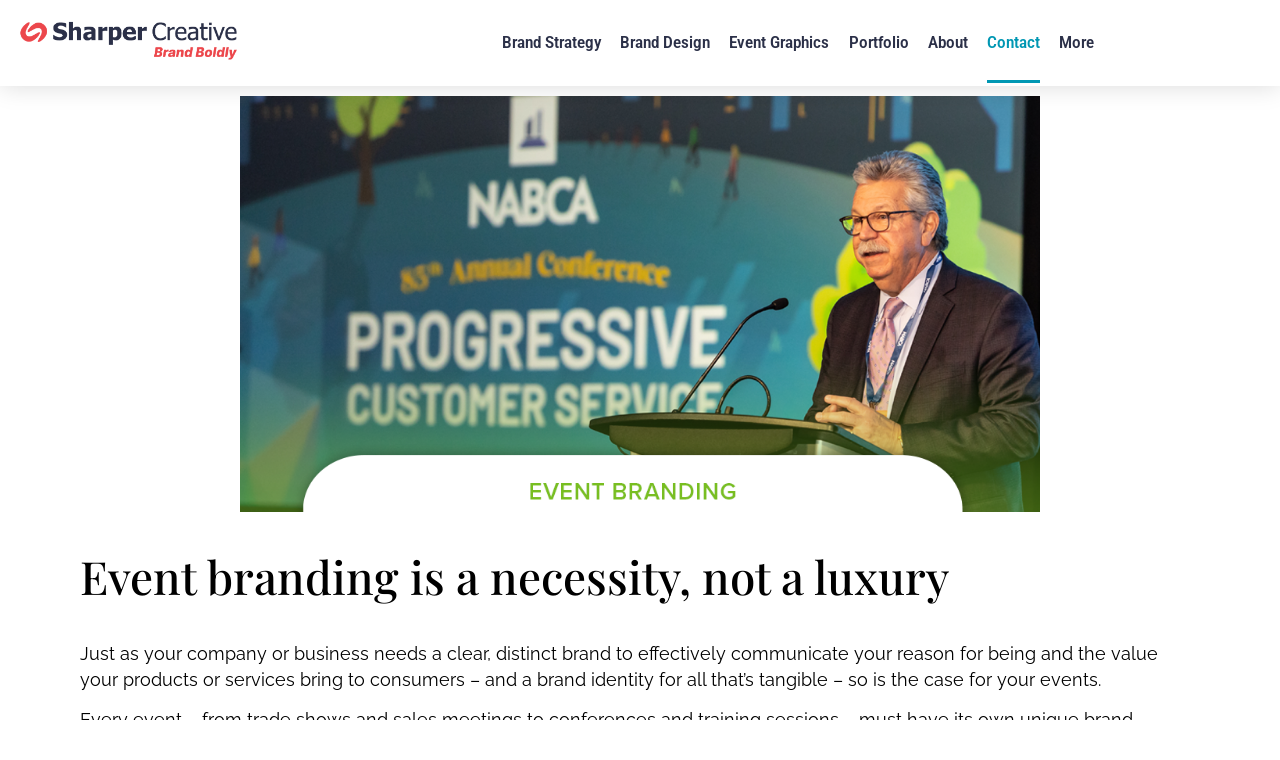

--- FILE ---
content_type: text/html; charset=UTF-8
request_url: https://sharpernet.com/why-event-branding-is-a-must/
body_size: 28136
content:
<!doctype html>
<html lang="en-US" prefix="og: https://ogp.me/ns#">
<head>
	<meta charset="UTF-8">
	<meta name="viewport" content="width=device-width, initial-scale=1">
	<link rel="profile" href="https://gmpg.org/xfn/11">
	
            <script data-no-defer="1" data-ezscrex="false" data-cfasync="false" data-pagespeed-no-defer data-cookieconsent="ignore">
                var ctPublicFunctions = {"_ajax_nonce":"25628f1dbb","_rest_nonce":"4760366fb9","_ajax_url":"\/wp-admin\/admin-ajax.php","_rest_url":"https:\/\/sharpernet.com\/wp-json\/","data__cookies_type":"alternative","data__ajax_type":"rest","data__bot_detector_enabled":"1","data__frontend_data_log_enabled":1,"cookiePrefix":"","wprocket_detected":true,"host_url":"sharpernet.com","text__ee_click_to_select":"Click to select the whole data","text__ee_original_email":"The complete one is","text__ee_got_it":"Got it","text__ee_blocked":"Blocked","text__ee_cannot_connect":"Cannot connect","text__ee_cannot_decode":"Can not decode email. Unknown reason","text__ee_email_decoder":"CleanTalk email decoder","text__ee_wait_for_decoding":"The magic is on the way!","text__ee_decoding_process":"Please wait a few seconds while we decode the contact data."}
            </script>
        
            <script data-no-defer="1" data-ezscrex="false" data-cfasync="false" data-pagespeed-no-defer data-cookieconsent="ignore">
                var ctPublic = {"_ajax_nonce":"25628f1dbb","settings__forms__check_internal":"0","settings__forms__check_external":"0","settings__forms__force_protection":"0","settings__forms__search_test":"1","settings__forms__wc_add_to_cart":"0","settings__data__bot_detector_enabled":"1","settings__sfw__anti_crawler":0,"blog_home":"https:\/\/sharpernet.com\/","pixel__setting":"3","pixel__enabled":true,"pixel__url":null,"data__email_check_before_post":"1","data__email_check_exist_post":"0","data__cookies_type":"alternative","data__key_is_ok":true,"data__visible_fields_required":true,"wl_brandname":"Anti-Spam by CleanTalk","wl_brandname_short":"CleanTalk","ct_checkjs_key":"520c198e59455a41131a4b2a12cf280e2706cd867dd00dfb27062486ec8bbb5d","emailEncoderPassKey":"afbcb9f131b093eca141bfe59e1c2168","bot_detector_forms_excluded":"W10=","advancedCacheExists":true,"varnishCacheExists":false,"wc_ajax_add_to_cart":true}
            </script>
        
<!-- Search Engine Optimization by Rank Math - https://rankmath.com/ -->
<title>Why Event Branding is a Must - Sharper Creative</title>
<link data-rocket-prefetch href="https://fd.cleantalk.org" rel="dns-prefetch">
<link data-rocket-prefetch href="https://connect.facebook.net" rel="dns-prefetch">
<link data-rocket-prefetch href="https://www.googletagmanager.com" rel="dns-prefetch">
<style id="wpr-usedcss">img:is([sizes=auto i],[sizes^="auto," i]){contain-intrinsic-size:3000px 1500px}img.emoji{display:inline!important;border:none!important;box-shadow:none!important;height:1em!important;width:1em!important;margin:0 .07em!important;vertical-align:-.1em!important;background:0 0!important;padding:0!important}a:has(>.jet-engine-lightbox-icon):before{display:none}:root{--wp--preset--aspect-ratio--square:1;--wp--preset--aspect-ratio--4-3:4/3;--wp--preset--aspect-ratio--3-4:3/4;--wp--preset--aspect-ratio--3-2:3/2;--wp--preset--aspect-ratio--2-3:2/3;--wp--preset--aspect-ratio--16-9:16/9;--wp--preset--aspect-ratio--9-16:9/16;--wp--preset--color--black:#000000;--wp--preset--color--cyan-bluish-gray:#abb8c3;--wp--preset--color--white:#ffffff;--wp--preset--color--pale-pink:#f78da7;--wp--preset--color--vivid-red:#cf2e2e;--wp--preset--color--luminous-vivid-orange:#ff6900;--wp--preset--color--luminous-vivid-amber:#fcb900;--wp--preset--color--light-green-cyan:#7bdcb5;--wp--preset--color--vivid-green-cyan:#00d084;--wp--preset--color--pale-cyan-blue:#8ed1fc;--wp--preset--color--vivid-cyan-blue:#0693e3;--wp--preset--color--vivid-purple:#9b51e0;--wp--preset--gradient--vivid-cyan-blue-to-vivid-purple:linear-gradient(135deg,rgba(6, 147, 227, 1) 0%,rgb(155, 81, 224) 100%);--wp--preset--gradient--light-green-cyan-to-vivid-green-cyan:linear-gradient(135deg,rgb(122, 220, 180) 0%,rgb(0, 208, 130) 100%);--wp--preset--gradient--luminous-vivid-amber-to-luminous-vivid-orange:linear-gradient(135deg,rgba(252, 185, 0, 1) 0%,rgba(255, 105, 0, 1) 100%);--wp--preset--gradient--luminous-vivid-orange-to-vivid-red:linear-gradient(135deg,rgba(255, 105, 0, 1) 0%,rgb(207, 46, 46) 100%);--wp--preset--gradient--very-light-gray-to-cyan-bluish-gray:linear-gradient(135deg,rgb(238, 238, 238) 0%,rgb(169, 184, 195) 100%);--wp--preset--gradient--cool-to-warm-spectrum:linear-gradient(135deg,rgb(74, 234, 220) 0%,rgb(151, 120, 209) 20%,rgb(207, 42, 186) 40%,rgb(238, 44, 130) 60%,rgb(251, 105, 98) 80%,rgb(254, 248, 76) 100%);--wp--preset--gradient--blush-light-purple:linear-gradient(135deg,rgb(255, 206, 236) 0%,rgb(152, 150, 240) 100%);--wp--preset--gradient--blush-bordeaux:linear-gradient(135deg,rgb(254, 205, 165) 0%,rgb(254, 45, 45) 50%,rgb(107, 0, 62) 100%);--wp--preset--gradient--luminous-dusk:linear-gradient(135deg,rgb(255, 203, 112) 0%,rgb(199, 81, 192) 50%,rgb(65, 88, 208) 100%);--wp--preset--gradient--pale-ocean:linear-gradient(135deg,rgb(255, 245, 203) 0%,rgb(182, 227, 212) 50%,rgb(51, 167, 181) 100%);--wp--preset--gradient--electric-grass:linear-gradient(135deg,rgb(202, 248, 128) 0%,rgb(113, 206, 126) 100%);--wp--preset--gradient--midnight:linear-gradient(135deg,rgb(2, 3, 129) 0%,rgb(40, 116, 252) 100%);--wp--preset--font-size--small:13px;--wp--preset--font-size--medium:20px;--wp--preset--font-size--large:36px;--wp--preset--font-size--x-large:42px;--wp--preset--spacing--20:0.44rem;--wp--preset--spacing--30:0.67rem;--wp--preset--spacing--40:1rem;--wp--preset--spacing--50:1.5rem;--wp--preset--spacing--60:2.25rem;--wp--preset--spacing--70:3.38rem;--wp--preset--spacing--80:5.06rem;--wp--preset--shadow--natural:6px 6px 9px rgba(0, 0, 0, .2);--wp--preset--shadow--deep:12px 12px 50px rgba(0, 0, 0, .4);--wp--preset--shadow--sharp:6px 6px 0px rgba(0, 0, 0, .2);--wp--preset--shadow--outlined:6px 6px 0px -3px rgba(255, 255, 255, 1),6px 6px rgba(0, 0, 0, 1);--wp--preset--shadow--crisp:6px 6px 0px rgba(0, 0, 0, 1)}:root{--wp--style--global--content-size:800px;--wp--style--global--wide-size:1200px}:where(body){margin:0}:where(.wp-site-blocks)>*{margin-block-start:24px;margin-block-end:0}:where(.wp-site-blocks)>:first-child{margin-block-start:0}:where(.wp-site-blocks)>:last-child{margin-block-end:0}:root{--wp--style--block-gap:24px}:root :where(.is-layout-flow)>:first-child{margin-block-start:0}:root :where(.is-layout-flow)>:last-child{margin-block-end:0}:root :where(.is-layout-flow)>*{margin-block-start:24px;margin-block-end:0}:root :where(.is-layout-constrained)>:first-child{margin-block-start:0}:root :where(.is-layout-constrained)>:last-child{margin-block-end:0}:root :where(.is-layout-constrained)>*{margin-block-start:24px;margin-block-end:0}:root :where(.is-layout-flex){gap:24px}:root :where(.is-layout-grid){gap:24px}body{padding-top:0;padding-right:0;padding-bottom:0;padding-left:0}a:where(:not(.wp-element-button)){text-decoration:underline}:root :where(.wp-element-button,.wp-block-button__link){background-color:#32373c;border-width:0;color:#fff;font-family:inherit;font-size:inherit;line-height:inherit;padding:calc(.667em + 2px) calc(1.333em + 2px);text-decoration:none}:root :where(.wp-block-pullquote){font-size:1.5em;line-height:1.6}input[class*=apbct].apbct_special_field,label[id*=apbct_label_id].apbct_special_field{display:none!important}.apbct-tooltip{display:none;position:inherit;margin-top:5px;left:5px;background:#d3d3d3;border-radius:5px;opacity:.9}.apbct-popup-fade:before{content:'';background:#000;position:fixed;left:0;top:0;width:100%;height:100%;opacity:.7;z-index:9999}.apbct-popup{position:fixed;top:20%;left:50%;padding:20px;width:360px;margin-left:-200px;background:#fff;border:1px solid;border-radius:4px;z-index:99999;opacity:1}.apbct-check_email_exist-bad_email,.apbct-check_email_exist-good_email,.apbct-check_email_exist-load{z-index:9999;margin:0 6px;transition:none!important;background-size:contain;background-repeat:no-repeat;background-position-x:right;background-position-y:center;cursor:pointer}.apbct-check_email_exist-load{background-size:contain;background-image:url(https://sharpernet.com/wp-content/plugins/cleantalk-spam-protect/css/images/checking_email.gif)}.apbct-check_email_exist-block{position:fixed;display:block}.apbct-check_email_exist-good_email{background-image:url(https://sharpernet.com/wp-content/plugins/cleantalk-spam-protect/css/images/good_email.svg)}.apbct-check_email_exist-bad_email{background-image:url(https://sharpernet.com/wp-content/plugins/cleantalk-spam-protect/css/images/bad_email.svg)}.apbct-check_email_exist-popup_description{display:none;position:fixed;padding:2px;border:1px solid #e5e8ed;border-radius:16px 16px 0;background:#fff;background-position-x:right;font-size:14px;text-align:center;transition:all 1s ease-out}@media screen and (max-width:782px){.apbct-check_email_exist-popup_description{width:100%}}.ct-encoded-form-forbidden{display:block;border:1px solid red;padding:10px;background:#fdd;color:red;font-weight:700}.apbct_dog_one,.apbct_dog_three,.apbct_dog_two{animation-duration:1.5s;animation-iteration-count:infinite;animation-name:apbct_dog}.apbct-email-encoder-popup{width:30vw;min-width:400px;font-size:16px}.apbct-email-encoder--popup-header{font-size:16px;color:#333}.apbct-email-encoder-elements_center{display:flex;flex-direction:column;justify-content:center;align-items:center;font-size:16px!important;color:#000!important}.top-margin-long{margin-top:5px}.apbct-tooltip{display:none}.apbct-email-encoder-select-whole-email{-webkit-user-select:all;user-select:all}.apbct-email-encoder-got-it-button{all:unset;margin-top:10px;padding:5px 10px;border-radius:5px;background-color:#333;color:#fff;cursor:pointer;transition:background-color .3s}.apbct-ee-animation-wrapper{display:flex;height:60px;justify-content:center;font-size:16px;align-items:center}.apbct_dog{margin:0 5px;color:transparent;text-shadow:0 0 2px #aaa}.apbct_dog_one{animation-delay:0s}.apbct_dog_two{animation-delay:.5s}.apbct_dog_three{animation-delay:1s}@keyframes apbct_dog{0%,100%,75%{scale:100%;color:transparent;text-shadow:0 0 2px #aaa}25%{scale:200%;color:unset;text-shadow:unset}}@media screen and (max-width:782px){.apbct-email-encoder-popup{width:20vw;min-width:200px;font-size:16px;top:20%;left:75%}.apbct-email-encoder-elements_center{flex-direction:column!important;text-align:center}}html{line-height:1.15;-webkit-text-size-adjust:100%}*,:after,:before{box-sizing:border-box}body{margin:0;font-family:-apple-system,BlinkMacSystemFont,'Segoe UI',Roboto,'Helvetica Neue',Arial,'Noto Sans',sans-serif,'Apple Color Emoji','Segoe UI Emoji','Segoe UI Symbol','Noto Color Emoji';font-size:1rem;font-weight:400;line-height:1.5;color:#333;background-color:#fff;-webkit-font-smoothing:antialiased;-moz-osx-font-smoothing:grayscale}h2{margin-block-start:.5rem;margin-block-end:1rem;font-family:inherit;font-weight:500;line-height:1.2;color:inherit}h2{font-size:2rem}p{margin-block-start:0;margin-block-end:.9rem}a{background-color:transparent;text-decoration:none;color:#c36}a:active,a:hover{color:#336}a:not([href]):not([tabindex]),a:not([href]):not([tabindex]):focus,a:not([href]):not([tabindex]):hover{color:inherit;text-decoration:none}a:not([href]):not([tabindex]):focus{outline:0}strong{font-weight:bolder}code{font-family:monospace,monospace;font-size:1em}sub{font-size:75%;line-height:0;position:relative;vertical-align:baseline}sub{bottom:-.25em}img{border-style:none;height:auto;max-width:100%}[hidden],template{display:none}@media print{*,:after,:before{background:0 0!important;color:#000!important;box-shadow:none!important;text-shadow:none!important}a,a:visited{text-decoration:underline}a[href]:after{content:" (" attr(href) ")"}a[href^="#"]:after,a[href^="javascript:"]:after{content:""}img,tr{-moz-column-break-inside:avoid;break-inside:avoid}h2,p{orphans:3;widows:3}h2{-moz-column-break-after:avoid;break-after:avoid}}label{display:inline-block;line-height:1;vertical-align:middle}button,input,optgroup,select,textarea{font-family:inherit;font-size:1rem;line-height:1.5;margin:0}input[type=email],input[type=number],input[type=password],input[type=search],input[type=text],input[type=url],select,textarea{width:100%;border:1px solid #666;border-radius:3px;padding:.5rem 1rem;transition:all .3s}input[type=email]:focus,input[type=number]:focus,input[type=password]:focus,input[type=search]:focus,input[type=text]:focus,input[type=url]:focus,select:focus,textarea:focus{border-color:#333}button,input{overflow:visible}button,select{text-transform:none}[type=button],[type=submit],button{width:auto;-webkit-appearance:button}[type=button],[type=submit],button{display:inline-block;font-weight:400;color:#c36;text-align:center;white-space:nowrap;-webkit-user-select:none;-moz-user-select:none;user-select:none;background-color:transparent;border:1px solid #c36;padding:.5rem 1rem;font-size:1rem;border-radius:3px;transition:all .3s}[type=button]:focus:not(:focus-visible),[type=submit]:focus:not(:focus-visible),button:focus:not(:focus-visible){outline:0}[type=button]:focus,[type=button]:hover,[type=submit]:focus,[type=submit]:hover,button:focus,button:hover{color:#fff;background-color:#c36;text-decoration:none}[type=button]:not(:disabled),[type=submit]:not(:disabled),button:not(:disabled){cursor:pointer}fieldset{padding:.35em .75em .625em}legend{box-sizing:border-box;color:inherit;display:table;max-width:100%;padding:0;white-space:normal}progress{vertical-align:baseline}textarea{overflow:auto;resize:vertical}[type=checkbox],[type=radio]{box-sizing:border-box;padding:0}[type=number]::-webkit-inner-spin-button,[type=number]::-webkit-outer-spin-button{height:auto}[type=search]{-webkit-appearance:textfield;outline-offset:-2px}[type=search]::-webkit-search-decoration{-webkit-appearance:none}::-webkit-file-upload-button{-webkit-appearance:button;font:inherit}select{display:block}table{background-color:transparent;width:100%;margin-block-end:15px;font-size:.9em;border-spacing:0;border-collapse:collapse}table tbody+tbody{border-block-start:2px solid hsla(0,0%,50.2%,.5019607843)}dl,dt,li,ul{margin-block-start:0;margin-block-end:0;border:0;outline:0;font-size:100%;vertical-align:baseline;background:0 0}.sticky{position:relative;display:block}.hide{display:none!important}.screen-reader-text{clip:rect(1px,1px,1px,1px);height:1px;overflow:hidden;position:absolute!important;width:1px;word-wrap:normal!important}.screen-reader-text:focus{background-color:#eee;clip:auto!important;clip-path:none;color:#333;display:block;font-size:1rem;height:auto;left:5px;line-height:normal;padding:12px 24px;text-decoration:none;top:5px;width:auto;z-index:100000}.elementor-screen-only,.screen-reader-text,.screen-reader-text span{height:1px;margin:-1px;overflow:hidden;padding:0;position:absolute;top:-10000em;width:1px;clip:rect(0,0,0,0);border:0}.elementor *,.elementor :after,.elementor :before{box-sizing:border-box}.elementor a{box-shadow:none;text-decoration:none}.elementor img{border:none;border-radius:0;box-shadow:none;height:auto;max-width:100%}.elementor iframe,.elementor object{border:none;line-height:1;margin:0;max-width:100%;width:100%}.elementor-widget-wrap .elementor-element.elementor-widget__width-auto,.elementor-widget-wrap .elementor-element.elementor-widget__width-initial{max-width:100%}.elementor-element{--flex-direction:initial;--flex-wrap:initial;--justify-content:initial;--align-items:initial;--align-content:initial;--gap:initial;--flex-basis:initial;--flex-grow:initial;--flex-shrink:initial;--order:initial;--align-self:initial;align-self:var(--align-self);flex-basis:var(--flex-basis);flex-grow:var(--flex-grow);flex-shrink:var(--flex-shrink);order:var(--order)}.elementor-element:where(.e-con-full,.elementor-widget){align-content:var(--align-content);align-items:var(--align-items);flex-direction:var(--flex-direction);flex-wrap:var(--flex-wrap);gap:var(--row-gap) var(--column-gap);justify-content:var(--justify-content)}.elementor-invisible{visibility:hidden}.elementor-align-center{text-align:center}.elementor-align-right{text-align:right}.elementor-align-center .elementor-button,.elementor-align-right .elementor-button{width:auto}@media (max-width:1024px){.elementor-tablet-align-right{text-align:right}.elementor-tablet-align-right .elementor-button{width:auto}.elementor-section .elementor-container{flex-wrap:wrap}}@media (max-width:767px){table table{font-size:.8em}.elementor-widget-wrap .elementor-element.elementor-widget-mobile__width-initial{max-width:100%}.elementor-mobile-align-center{text-align:center}.elementor-mobile-align-center .elementor-button{width:auto}.elementor-column{width:100%}}:root{--page-title-display:block}.elementor-section{position:relative}.elementor-section .elementor-container{display:flex;margin-left:auto;margin-right:auto;position:relative}.elementor-widget-wrap{align-content:flex-start;flex-wrap:wrap;position:relative;width:100%}.elementor:not(.elementor-bc-flex-widget) .elementor-widget-wrap{display:flex}.elementor-widget-wrap>.elementor-element{width:100%}.elementor-widget-wrap.e-swiper-container{width:calc(100% - (var(--e-column-margin-left,0px) + var(--e-column-margin-right,0px)))}.elementor-widget{position:relative}.elementor-widget:not(:last-child){margin-bottom:var(--kit-widget-spacing,20px)}.elementor-widget:not(:last-child).elementor-widget__width-auto,.elementor-widget:not(:last-child).elementor-widget__width-initial{margin-bottom:0}.elementor-column{display:flex;min-height:1px;position:relative}.elementor-column-gap-default>.elementor-column>.elementor-element-populated{padding:10px}@media (min-width:768px){.elementor-column.elementor-col-50{width:50%}.elementor-column.elementor-col-100{width:100%}}.elementor-grid{display:grid;grid-column-gap:var(--grid-column-gap);grid-row-gap:var(--grid-row-gap)}.elementor-grid .elementor-grid-item{min-width:0}.elementor-grid-0 .elementor-grid{display:inline-block;margin-bottom:calc(-1 * var(--grid-row-gap));width:100%;word-spacing:var(--grid-column-gap)}.elementor-grid-0 .elementor-grid .elementor-grid-item{display:inline-block;margin-bottom:var(--grid-row-gap);word-break:break-word}@media (min-width:1132px){#elementor-device-mode:after{content:"desktop"}}@media (min-width:-1){#elementor-device-mode:after{content:"widescreen"}}@media (max-width:-1){#elementor-device-mode:after{content:"laptop"}}@media (max-width:1131px){#elementor-device-mode:after{content:"tablet_extra"}}@media (max-width:1024px){#elementor-device-mode:after{content:"tablet"}}@media (max-width:-1){#elementor-device-mode:after{content:"mobile_extra"}}@media (prefers-reduced-motion:no-preference){html{scroll-behavior:smooth}}.e-con{--border-radius:0;--border-top-width:0px;--border-right-width:0px;--border-bottom-width:0px;--border-left-width:0px;--border-style:initial;--border-color:initial;--container-widget-width:100%;--container-widget-height:initial;--container-widget-flex-grow:0;--container-widget-align-self:initial;--content-width:min(100%,var(--container-max-width,1140px));--width:100%;--min-height:initial;--height:auto;--text-align:initial;--margin-top:0px;--margin-right:0px;--margin-bottom:0px;--margin-left:0px;--padding-top:var(--container-default-padding-top,10px);--padding-right:var(--container-default-padding-right,10px);--padding-bottom:var(--container-default-padding-bottom,10px);--padding-left:var(--container-default-padding-left,10px);--position:relative;--z-index:revert;--overflow:visible;--gap:var(--widgets-spacing,20px);--row-gap:var(--widgets-spacing-row,20px);--column-gap:var(--widgets-spacing-column,20px);--overlay-mix-blend-mode:initial;--overlay-opacity:1;--overlay-transition:0.3s;--e-con-grid-template-columns:repeat(3,1fr);--e-con-grid-template-rows:repeat(2,1fr);border-radius:var(--border-radius);height:var(--height);min-height:var(--min-height);min-width:0;overflow:var(--overflow);position:var(--position);width:var(--width);z-index:var(--z-index);--flex-wrap-mobile:wrap;margin-block-end:var(--margin-block-end);margin-block-start:var(--margin-block-start);margin-inline-end:var(--margin-inline-end);margin-inline-start:var(--margin-inline-start);padding-inline-end:var(--padding-inline-end);padding-inline-start:var(--padding-inline-start)}.e-con:not(.e-div-block-base){transition:background var(--background-transition,.3s),border var(--border-transition,.3s),box-shadow var(--border-transition,.3s),transform var(--e-con-transform-transition-duration,.4s)}.e-con{--margin-block-start:var(--margin-top);--margin-block-end:var(--margin-bottom);--margin-inline-start:var(--margin-left);--margin-inline-end:var(--margin-right);--padding-inline-start:var(--padding-left);--padding-inline-end:var(--padding-right);--padding-block-start:var(--padding-top);--padding-block-end:var(--padding-bottom);--border-block-start-width:var(--border-top-width);--border-block-end-width:var(--border-bottom-width);--border-inline-start-width:var(--border-left-width);--border-inline-end-width:var(--border-right-width)}body.rtl .e-con{--padding-inline-start:var(--padding-right);--padding-inline-end:var(--padding-left);--margin-inline-start:var(--margin-right);--margin-inline-end:var(--margin-left);--border-inline-start-width:var(--border-right-width);--border-inline-end-width:var(--border-left-width)}.e-con.e-flex{--flex-direction:column;--flex-basis:auto;--flex-grow:0;--flex-shrink:1;flex:var(--flex-grow) var(--flex-shrink) var(--flex-basis)}.e-con-full,.e-con>.e-con-inner{padding-block-end:var(--padding-block-end);padding-block-start:var(--padding-block-start);text-align:var(--text-align)}.e-con-full.e-flex,.e-con.e-flex>.e-con-inner{flex-direction:var(--flex-direction)}.e-con,.e-con>.e-con-inner{display:var(--display)}.e-con-boxed.e-flex{align-content:normal;align-items:normal;flex-direction:column;flex-wrap:nowrap;justify-content:normal}.e-con-boxed{gap:initial;text-align:initial}.e-con.e-flex>.e-con-inner{align-content:var(--align-content);align-items:var(--align-items);align-self:auto;flex-basis:auto;flex-grow:1;flex-shrink:1;flex-wrap:var(--flex-wrap);justify-content:var(--justify-content)}.e-con>.e-con-inner{gap:var(--row-gap) var(--column-gap);height:100%;margin:0 auto;max-width:var(--content-width);padding-inline-end:0;padding-inline-start:0;width:100%}:is(.elementor-section-wrap,[data-elementor-id])>.e-con{--margin-left:auto;--margin-right:auto;max-width:min(100%,var(--width))}.e-con .elementor-widget.elementor-widget{margin-block-end:0}.e-con:before,.e-con>.elementor-motion-effects-container>.elementor-motion-effects-layer:before{border-block-end-width:var(--border-block-end-width);border-block-start-width:var(--border-block-start-width);border-color:var(--border-color);border-inline-end-width:var(--border-inline-end-width);border-inline-start-width:var(--border-inline-start-width);border-radius:var(--border-radius);border-style:var(--border-style);content:var(--background-overlay);display:block;height:max(100% + var(--border-top-width) + var(--border-bottom-width),100%);left:calc(0px - var(--border-left-width));mix-blend-mode:var(--overlay-mix-blend-mode);opacity:var(--overlay-opacity);position:absolute;top:calc(0px - var(--border-top-width));transition:var(--overlay-transition,.3s);width:max(100% + var(--border-left-width) + var(--border-right-width),100%)}.e-con:before{transition:background var(--overlay-transition,.3s),border-radius var(--border-transition,.3s),opacity var(--overlay-transition,.3s)}.e-con .elementor-widget{min-width:0}.e-con .elementor-widget.e-widget-swiper{width:100%}.e-con>.e-con-inner>.elementor-widget>.elementor-widget-container,.e-con>.elementor-widget>.elementor-widget-container{height:100%}.e-con.e-con>.e-con-inner>.elementor-widget,.elementor.elementor .e-con>.elementor-widget{max-width:100%}.e-con .elementor-widget:not(:last-child){--kit-widget-spacing:0px}@media (max-width:767px){#elementor-device-mode:after{content:"mobile"}.e-con.e-flex{--width:100%;--flex-wrap:var(--flex-wrap-mobile)}}.elementor-form-fields-wrapper{display:flex;flex-wrap:wrap}.elementor-form-fields-wrapper.elementor-labels-above .elementor-field-group>input,.elementor-form-fields-wrapper.elementor-labels-above .elementor-field-group>textarea{flex-basis:100%;max-width:100%}.elementor-field-group{align-items:center;flex-wrap:wrap}.elementor-field-group.elementor-field-type-submit{align-items:flex-end}.elementor-field-group .elementor-field-textual{background-color:transparent;border:1px solid #69727d;color:#1f2124;flex-grow:1;max-width:100%;vertical-align:middle;width:100%}.elementor-field-group .elementor-field-textual:focus{box-shadow:inset 0 0 0 1px rgba(0,0,0,.1);outline:0}.elementor-field-group .elementor-field-textual::-moz-placeholder{color:inherit;font-family:inherit;opacity:.6}.elementor-field-group .elementor-field-textual::placeholder{color:inherit;font-family:inherit;opacity:.6}.elementor-field-label{cursor:pointer}.elementor-field-textual{border-radius:3px;font-size:15px;line-height:1.4;min-height:40px;padding:5px 14px}.elementor-button-align-stretch .elementor-field-type-submit:not(.e-form__buttons__wrapper) .elementor-button{flex-basis:100%}.elementor-form .elementor-button{border:none;padding-block-end:0;padding-block-start:0}.elementor-form .elementor-button-content-wrapper,.elementor-form .elementor-button>span{display:flex;flex-direction:row;gap:5px;justify-content:center}.elementor-form .elementor-button.elementor-size-sm{min-height:40px}.elementor-element:not(.e-div-block-base) .elementor-widget-container,.elementor-element:not(.e-div-block-base):not(:has(.elementor-widget-container)){transition:background .3s,border .3s,border-radius .3s,box-shadow .3s,transform var(--e-transform-transition-duration,.4s)}.elementor-heading-title{line-height:1;margin:0;padding:0}.elementor-button{background-color:#69727d;border-radius:3px;color:#fff;display:inline-block;font-size:15px;line-height:1;padding:12px 24px;fill:#fff;text-align:center;transition:all .3s}.elementor-button:focus,.elementor-button:hover,.elementor-button:visited{color:#fff}.elementor-button-content-wrapper{display:flex;flex-direction:row;gap:5px;justify-content:center}.elementor-button-text{display:inline-block}.elementor-button span{text-decoration:inherit}.elementor-icon{color:#69727d;display:inline-block;font-size:50px;line-height:1;text-align:center;transition:all .3s}.elementor-icon:hover{color:#69727d}.elementor-icon i,.elementor-icon svg{display:block;height:1em;position:relative;width:1em}.elementor-icon i:before,.elementor-icon svg:before{left:50%;position:absolute;transform:translateX(-50%)}.elementor-shape-rounded .elementor-icon{border-radius:10%}.animated{animation-duration:1.25s}.animated.reverse{animation-direction:reverse;animation-fill-mode:forwards}@media (prefers-reduced-motion:reduce){.animated{animation:none}}@media (max-width:767px){.elementor .elementor-hidden-mobile{display:none}}@media (min-width:768px) and (max-width:1024px){.elementor .elementor-hidden-tablet{display:none}}.elementor-widget-image{text-align:center}.elementor-widget-image a{display:inline-block}.elementor-widget-image img{display:inline-block;vertical-align:middle}.elementor-item:after,.elementor-item:before{display:block;position:absolute;transition:.3s;transition-timing-function:cubic-bezier(.58,.3,.005,1)}.elementor-item:not(:hover):not(:focus):not(.elementor-item-active):not(.highlighted):after,.elementor-item:not(:hover):not(:focus):not(.elementor-item-active):not(.highlighted):before{opacity:0}.elementor-item-active:after,.elementor-item-active:before,.elementor-item.highlighted:after,.elementor-item.highlighted:before,.elementor-item:focus:after,.elementor-item:focus:before,.elementor-item:hover:after,.elementor-item:hover:before{transform:scale(1)}.e--pointer-underline .elementor-item:after,.e--pointer-underline .elementor-item:before{background-color:#3f444b;height:3px;left:0;width:100%;z-index:2}.e--pointer-underline.e--animation-none,.e--pointer-underline.e--animation-none .elementor-item,.e--pointer-underline.e--animation-none .elementor-item:after,.e--pointer-underline.e--animation-none .elementor-item:before,.e--pointer-underline.e--animation-none .elementor-item:focus,.e--pointer-underline.e--animation-none .elementor-item:hover,.e--pointer-underline.e--animation-none:after,.e--pointer-underline.e--animation-none:before,.e--pointer-underline.e--animation-none:focus,.e--pointer-underline.e--animation-none:hover{transition-duration:0s}.e--pointer-underline .elementor-item:after{bottom:0;content:""}.elementor-nav-menu--main .elementor-nav-menu a{transition:.4s}.elementor-nav-menu--main .elementor-nav-menu a,.elementor-nav-menu--main .elementor-nav-menu a.highlighted,.elementor-nav-menu--main .elementor-nav-menu a:focus,.elementor-nav-menu--main .elementor-nav-menu a:hover{padding:13px 20px}.elementor-nav-menu--main .elementor-nav-menu a.current{background:#1f2124;color:#fff}.elementor-nav-menu--main .elementor-nav-menu a.disabled{background:#3f444b;color:#88909b}.elementor-nav-menu--main .elementor-nav-menu ul{border-style:solid;border-width:0;padding:0;position:absolute;width:12em}.elementor-nav-menu--main .elementor-nav-menu span.scroll-down,.elementor-nav-menu--main .elementor-nav-menu span.scroll-up{background:#fff;display:none;height:20px;overflow:hidden;position:absolute;visibility:hidden}.elementor-nav-menu--main .elementor-nav-menu span.scroll-down-arrow,.elementor-nav-menu--main .elementor-nav-menu span.scroll-up-arrow{border:8px dashed transparent;border-bottom:8px solid #33373d;height:0;left:50%;margin-inline-start:-8px;overflow:hidden;position:absolute;top:-2px;width:0}.elementor-nav-menu--main .elementor-nav-menu span.scroll-down-arrow{border-color:#33373d transparent transparent;border-style:solid dashed dashed;top:6px}.elementor-nav-menu--main .elementor-nav-menu--dropdown .sub-arrow .e-font-icon-svg,.elementor-nav-menu--main .elementor-nav-menu--dropdown .sub-arrow i{transform:rotate(-90deg)}.elementor-nav-menu--main .elementor-nav-menu--dropdown .sub-arrow .e-font-icon-svg{fill:currentColor;height:1em;width:1em}.elementor-nav-menu--layout-horizontal{display:flex}.elementor-nav-menu--layout-horizontal .elementor-nav-menu{display:flex;flex-wrap:wrap}.elementor-nav-menu--layout-horizontal .elementor-nav-menu a{flex-grow:1;white-space:nowrap}.elementor-nav-menu--layout-horizontal .elementor-nav-menu>li{display:flex}.elementor-nav-menu--layout-horizontal .elementor-nav-menu>li ul,.elementor-nav-menu--layout-horizontal .elementor-nav-menu>li>.scroll-down{top:100%!important}.elementor-nav-menu--layout-horizontal .elementor-nav-menu>li:not(:first-child)>a{margin-inline-start:var(--e-nav-menu-horizontal-menu-item-margin)}.elementor-nav-menu--layout-horizontal .elementor-nav-menu>li:not(:first-child)>.scroll-down,.elementor-nav-menu--layout-horizontal .elementor-nav-menu>li:not(:first-child)>.scroll-up,.elementor-nav-menu--layout-horizontal .elementor-nav-menu>li:not(:first-child)>ul{left:var(--e-nav-menu-horizontal-menu-item-margin)!important}.elementor-nav-menu--layout-horizontal .elementor-nav-menu>li:not(:last-child)>a{margin-inline-end:var(--e-nav-menu-horizontal-menu-item-margin)}.elementor-nav-menu--layout-horizontal .elementor-nav-menu>li:not(:last-child):after{align-self:center;border-color:var(--e-nav-menu-divider-color,#000);border-left-style:var(--e-nav-menu-divider-style,solid);border-left-width:var(--e-nav-menu-divider-width,2px);content:var(--e-nav-menu-divider-content,none);height:var(--e-nav-menu-divider-height,35%)}.elementor-nav-menu__align-center .elementor-nav-menu{justify-content:center;margin-inline-end:auto;margin-inline-start:auto}.elementor-widget-nav-menu:not(.elementor-nav-menu--toggle) .elementor-menu-toggle{display:none}.elementor-widget-nav-menu .elementor-widget-container,.elementor-widget-nav-menu:not(:has(.elementor-widget-container)):not([class*=elementor-hidden-]){display:flex;flex-direction:column}.elementor-nav-menu{position:relative;z-index:2}.elementor-nav-menu:after{clear:both;content:" ";display:block;font:0/0 serif;height:0;overflow:hidden;visibility:hidden}.elementor-nav-menu,.elementor-nav-menu li,.elementor-nav-menu ul{display:block;line-height:normal;list-style:none;margin:0;padding:0;-webkit-tap-highlight-color:transparent}.elementor-nav-menu ul{display:none}.elementor-nav-menu ul ul a,.elementor-nav-menu ul ul a:active,.elementor-nav-menu ul ul a:focus,.elementor-nav-menu ul ul a:hover{border-left:16px solid transparent}.elementor-nav-menu ul ul ul a,.elementor-nav-menu ul ul ul a:active,.elementor-nav-menu ul ul ul a:focus,.elementor-nav-menu ul ul ul a:hover{border-left:24px solid transparent}.elementor-nav-menu ul ul ul ul a,.elementor-nav-menu ul ul ul ul a:active,.elementor-nav-menu ul ul ul ul a:focus,.elementor-nav-menu ul ul ul ul a:hover{border-left:32px solid transparent}.elementor-nav-menu ul ul ul ul ul a,.elementor-nav-menu ul ul ul ul ul a:active,.elementor-nav-menu ul ul ul ul ul a:focus,.elementor-nav-menu ul ul ul ul ul a:hover{border-left:40px solid transparent}.elementor-nav-menu a,.elementor-nav-menu li{position:relative}.elementor-nav-menu li{border-width:0}.elementor-nav-menu a{align-items:center;display:flex}.elementor-nav-menu a,.elementor-nav-menu a:focus,.elementor-nav-menu a:hover{line-height:20px;padding:10px 20px}.elementor-nav-menu a.current{background:#1f2124;color:#fff}.elementor-nav-menu a.disabled{color:#88909b;cursor:not-allowed}.elementor-nav-menu .sub-arrow{align-items:center;display:flex;line-height:1;margin-block-end:-10px;margin-block-start:-10px;padding:10px;padding-inline-end:0}.elementor-nav-menu .sub-arrow i{pointer-events:none}.elementor-nav-menu .sub-arrow .e-font-icon-svg{height:1em;width:1em}.elementor-nav-menu--dropdown .elementor-item.elementor-item-active,.elementor-nav-menu--dropdown .elementor-item.highlighted,.elementor-nav-menu--dropdown .elementor-item:focus,.elementor-nav-menu--dropdown .elementor-item:hover,.elementor-sub-item.elementor-item-active,.elementor-sub-item.highlighted,.elementor-sub-item:focus,.elementor-sub-item:hover{background-color:#3f444b;color:#fff}.elementor-menu-toggle{align-items:center;background-color:rgba(0,0,0,.05);border:0 solid;border-radius:3px;color:#33373d;cursor:pointer;display:flex;font-size:var(--nav-menu-icon-size,22px);justify-content:center;padding:.25em}.elementor-menu-toggle.elementor-active .elementor-menu-toggle__icon--open,.elementor-menu-toggle:not(.elementor-active) .elementor-menu-toggle__icon--close{display:none}.elementor-menu-toggle .e-font-icon-svg{fill:#33373d;height:1em;width:1em}.elementor-menu-toggle svg{height:auto;width:1em;fill:var(--nav-menu-icon-color,currentColor)}span.elementor-menu-toggle__icon--close,span.elementor-menu-toggle__icon--open{line-height:1}.elementor-nav-menu--dropdown{background-color:#fff;font-size:13px}.elementor-nav-menu--dropdown-none .elementor-menu-toggle,.elementor-nav-menu--dropdown-none .elementor-nav-menu--dropdown{display:none}.elementor-nav-menu--dropdown.elementor-nav-menu__container{margin-top:10px;overflow-x:hidden;overflow-y:auto;transform-origin:top;transition:max-height .3s,transform .3s}.elementor-nav-menu--dropdown.elementor-nav-menu__container .elementor-sub-item{font-size:.85em}.elementor-nav-menu--dropdown a{color:#33373d}.elementor-nav-menu--dropdown a.current{background:#1f2124;color:#fff}.elementor-nav-menu--dropdown a.disabled{color:#b3b3b3}ul.elementor-nav-menu--dropdown a,ul.elementor-nav-menu--dropdown a:focus,ul.elementor-nav-menu--dropdown a:hover{border-inline-start:8px solid transparent;text-shadow:none}.elementor-nav-menu__text-align-center .elementor-nav-menu--dropdown .elementor-nav-menu a{justify-content:center}.elementor-nav-menu--toggle{--menu-height:100vh}.elementor-nav-menu--toggle .elementor-menu-toggle:not(.elementor-active)+.elementor-nav-menu__container{max-height:0;overflow:hidden;transform:scaleY(0)}.elementor-nav-menu--stretch .elementor-nav-menu__container.elementor-nav-menu--dropdown{position:absolute;z-index:9997}@media (max-width:1131px){.elementor-nav-menu--dropdown-tablet_extra .elementor-nav-menu--main{display:none}}@media (min-width:1132px){.elementor-nav-menu--dropdown-tablet_extra .elementor-menu-toggle,.elementor-nav-menu--dropdown-tablet_extra .elementor-nav-menu--dropdown{display:none}.elementor-nav-menu--dropdown-tablet_extra nav.elementor-nav-menu--dropdown.elementor-nav-menu__container{overflow-y:hidden}}.elementor-sticky--active{z-index:99}.e-con.elementor-sticky--active{z-index:var(--z-index,99)}.elementor-widget-heading .elementor-heading-title[class*=elementor-size-]>a{color:inherit;font-size:inherit;line-height:inherit}.e-form__buttons{flex-wrap:wrap}.e-form__buttons{display:flex}.elementor-form .elementor-button .elementor-button-content-wrapper{align-items:center}.elementor-form .elementor-button .elementor-button-text{white-space:normal}.elementor-form .elementor-button svg{height:auto}.elementor-form .elementor-button .e-font-icon-svg{height:1em}.elementor-form .elementor-button .elementor-button-content-wrapper{gap:5px}.elementor-form .elementor-button .elementor-button-text{flex-grow:unset;order:unset}.elementor-widget-social-icons.elementor-grid-0 .elementor-widget-container,.elementor-widget-social-icons.elementor-grid-0:not(:has(.elementor-widget-container)){font-size:0;line-height:1}.elementor-widget-social-icons:not(.elementor-grid-0):not(.elementor-grid-tablet-0):not(.elementor-grid-mobile-0) .elementor-grid{display:inline-grid}.elementor-widget-social-icons .elementor-grid{grid-column-gap:var(--grid-column-gap,5px);grid-row-gap:var(--grid-row-gap,5px);grid-template-columns:var(--grid-template-columns);justify-content:var(--justify-content,center);justify-items:var(--justify-content,center)}.elementor-icon.elementor-social-icon{font-size:var(--icon-size,25px);height:calc(var(--icon-size,25px) + 2 * var(--icon-padding,.5em));line-height:var(--icon-size,25px);width:calc(var(--icon-size,25px) + 2 * var(--icon-padding,.5em))}.elementor-social-icon{--e-social-icon-icon-color:#fff;align-items:center;background-color:#69727d;cursor:pointer;display:inline-flex;justify-content:center;text-align:center}.elementor-social-icon i{color:var(--e-social-icon-icon-color)}.elementor-social-icon svg{fill:var(--e-social-icon-icon-color)}.elementor-social-icon:last-child{margin:0}.elementor-social-icon:hover{color:#fff;opacity:.9}.elementor-social-icon-linkedin{background-color:#0077b5}.fab,.far,.fas{-moz-osx-font-smoothing:grayscale;-webkit-font-smoothing:antialiased;display:inline-block;font-style:normal;font-variant:normal;text-rendering:auto;line-height:1}.fa-angle-double-down:before{content:"\f103"}.fa-angle-double-left:before{content:"\f100"}.fa-angle-double-right:before{content:"\f101"}.fa-angle-double-up:before{content:"\f102"}.fa-angle-down:before{content:"\f107"}.fa-angle-left:before{content:"\f104"}.fa-angle-right:before{content:"\f105"}.fa-angle-up:before{content:"\f106"}.fa-caret-down:before{content:"\f0d7"}.fa-caret-left:before{content:"\f0d9"}.fa-caret-right:before{content:"\f0da"}.fa-caret-square-down:before{content:"\f150"}.fa-caret-square-left:before{content:"\f191"}.fa-caret-square-right:before{content:"\f152"}.fa-caret-square-up:before{content:"\f151"}.fa-caret-up:before{content:"\f0d8"}.fa-chevron-circle-down:before{content:"\f13a"}.fa-chevron-circle-left:before{content:"\f137"}.fa-chevron-circle-right:before{content:"\f138"}.fa-chevron-circle-up:before{content:"\f139"}.fa-chevron-down:before{content:"\f078"}.fa-chevron-left:before{content:"\f053"}.fa-chevron-right:before{content:"\f054"}.fa-chevron-up:before{content:"\f077"}.fa-linkedin:before{content:"\f08c"}.fa-plus:before{content:"\f067"}.fa-plus-circle:before{content:"\f055"}.fa-plus-square:before{content:"\f0fe"}.fa-window-close:before{content:"\f410"}.fa-window-maximize:before{content:"\f2d0"}.fa-window-minimize:before{content:"\f2d1"}.fa-window-restore:before{content:"\f2d2"}@font-face{font-family:"Font Awesome 5 Free";font-style:normal;font-weight:900;font-display:swap;src:url(https://sharpernet.com/wp-content/plugins/elementor/assets/lib/font-awesome/webfonts/fa-solid-900.eot);src:url(https://sharpernet.com/wp-content/plugins/elementor/assets/lib/font-awesome/webfonts/fa-solid-900.eot?#iefix) format("embedded-opentype"),url(https://sharpernet.com/wp-content/plugins/elementor/assets/lib/font-awesome/webfonts/fa-solid-900.woff2) format("woff2"),url(https://sharpernet.com/wp-content/plugins/elementor/assets/lib/font-awesome/webfonts/fa-solid-900.woff) format("woff"),url(https://sharpernet.com/wp-content/plugins/elementor/assets/lib/font-awesome/webfonts/fa-solid-900.ttf) format("truetype"),url(https://sharpernet.com/wp-content/plugins/elementor/assets/lib/font-awesome/webfonts/fa-solid-900.svg#fontawesome) format("svg")}.fas{font-family:"Font Awesome 5 Free";font-weight:900}@font-face{font-family:"Font Awesome 5 Brands";font-style:normal;font-weight:400;font-display:swap;src:url(https://sharpernet.com/wp-content/plugins/elementor/assets/lib/font-awesome/webfonts/fa-brands-400.eot);src:url(https://sharpernet.com/wp-content/plugins/elementor/assets/lib/font-awesome/webfonts/fa-brands-400.eot?#iefix) format("embedded-opentype"),url(https://sharpernet.com/wp-content/plugins/elementor/assets/lib/font-awesome/webfonts/fa-brands-400.woff2) format("woff2"),url(https://sharpernet.com/wp-content/plugins/elementor/assets/lib/font-awesome/webfonts/fa-brands-400.woff) format("woff"),url(https://sharpernet.com/wp-content/plugins/elementor/assets/lib/font-awesome/webfonts/fa-brands-400.ttf) format("truetype"),url(https://sharpernet.com/wp-content/plugins/elementor/assets/lib/font-awesome/webfonts/fa-brands-400.svg#fontawesome) format("svg")}.fab{font-family:"Font Awesome 5 Brands";font-weight:400}.elementor-post__thumbnail__link{transition:none}.elementor-posts-container .elementor-post__thumbnail{overflow:hidden}.elementor-posts-container .elementor-post__thumbnail img{display:block;max-height:none;max-width:none;transition:filter .3s;width:100%}.elementor-posts-container .elementor-post__thumbnail__link{display:block;position:relative;width:100%}.elementor-posts-container.elementor-has-item-ratio .elementor-post__thumbnail{bottom:0;left:0;right:0;top:0}.elementor-posts-container.elementor-has-item-ratio .elementor-post__thumbnail img{height:auto;left:calc(50% + 1px);position:absolute;top:calc(50% + 1px);transform:scale(1.01) translate(-50%,-50%)}.elementor-posts-container.elementor-has-item-ratio .elementor-post__thumbnail.elementor-fit-height img{height:100%;width:auto}.elementor-posts .elementor-post__thumbnail{position:relative}.elementor-posts--thumbnail-top .elementor-post__thumbnail__link{margin-bottom:20px}.elementor-posts--thumbnail-top.elementor-posts--align-left .elementor-post__thumbnail__link{margin-right:auto}.elementor-posts--thumbnail-top.elementor-posts--align-right .elementor-post__thumbnail__link{margin-left:auto}.elementor-posts--thumbnail-top.elementor-posts--align-center .elementor-post__thumbnail__link{margin-left:auto;margin-right:auto}.elementor-posts--thumbnail-left .elementor-post__thumbnail__link,.elementor-posts--thumbnail-right .elementor-post__thumbnail__link{flex-shrink:0;width:25%}.elementor-posts--thumbnail-left .elementor-post__thumbnail__link{margin-right:20px;order:0}.elementor-posts--thumbnail-right .elementor-post__thumbnail__link{margin-left:20px;order:5}.elementor-posts--thumbnail-none .elementor-posts-container .elementor-post__thumbnail__link{display:none}.elementor-posts .elementor-post__card .elementor-post__thumbnail{position:relative;transform-style:preserve-3d;-webkit-transform-style:preserve-3d}.elementor-posts .elementor-post__card .elementor-post__thumbnail img{width:calc(100% + 1px)}.elementor-posts--show-avatar .elementor-post__thumbnail__link{margin-bottom:25px}.elementor-posts__hover-gradient .elementor-post__card .elementor-post__thumbnail__link:after{background-image:linear-gradient(0deg,rgba(0,0,0,.35),transparent 75%);background-repeat:no-repeat;bottom:0;content:"";display:block;height:100%;opacity:1;position:absolute;transition:all .3s ease-out;width:100%}.elementor-posts__hover-gradient .elementor-post__card:hover .elementor-post__thumbnail__link:after{opacity:.5}.elementor-posts__hover-zoom-in .elementor-post__card .elementor-post__thumbnail.elementor-fit-height img{height:100%}.elementor-posts__hover-zoom-in .elementor-post__card .elementor-post__thumbnail:not(.elementor-fit-height) img{width:calc(100% + 1px)}.elementor-posts__hover-zoom-in .elementor-post__card:hover .elementor-post__thumbnail.elementor-fit-height img{height:115%}.elementor-posts__hover-zoom-in .elementor-post__card:hover .elementor-post__thumbnail:not(.elementor-fit-height) img{width:115%}.elementor-posts__hover-zoom-out .elementor-post__card .elementor-post__thumbnail.elementor-fit-height img{height:115%}.elementor-posts__hover-zoom-out .elementor-post__card .elementor-post__thumbnail:not(.elementor-fit-height) img{width:115%}.elementor-posts__hover-zoom-out .elementor-post__card:hover .elementor-post__thumbnail.elementor-fit-height img{height:100%}.elementor-posts__hover-zoom-out .elementor-post__card:hover .elementor-post__thumbnail:not(.elementor-fit-height) img{width:calc(100% + 1px)}.elementor-posts__hover-zoom-in .elementor-post__thumbnail img,.elementor-posts__hover-zoom-out .elementor-post__thumbnail img{transition:filter .3s,height 1s cubic-bezier(0,.25,.07,1),width 1s cubic-bezier(0,.25,.07,1)}.elementor-posts--skin-full_content article .elementor-post__thumbnail{padding-bottom:0}body.elementor-editor-active .elementor-posts--skin-archive_full_content .elementor-post__thumbnail__link,body.elementor-editor-active .elementor-posts--skin-full_content .elementor-post__thumbnail__link{display:none}body.elementor-editor-active .elementor-posts--show-thumbnail .elementor-post__thumbnail__link{display:block}.elementor-portfolio.elementor-has-item-ratio{transition:height .5s}.elementor-portfolio.elementor-has-item-ratio .elementor-post__thumbnail{background-color:rgba(0,0,0,.1);position:absolute}.elementor-portfolio.elementor-has-item-ratio .elementor-post__thumbnail__link{padding-bottom:56.25%}[data-elementor-type=popup]:not(.elementor-edit-area){display:none}.elementor-popup-modal.dialog-type-lightbox{background-color:transparent;display:flex;pointer-events:none;-webkit-user-select:auto;-moz-user-select:auto;user-select:auto}.elementor-popup-modal .dialog-buttons-wrapper,.elementor-popup-modal .dialog-header{display:none}.elementor-popup-modal .dialog-close-button{display:none;inset-inline-end:20px;margin-top:0;opacity:1;pointer-events:all;top:20px;z-index:9999}.elementor-popup-modal .dialog-close-button svg{fill:#1f2124;height:1em;width:1em}.elementor-popup-modal .dialog-widget-content{background-color:#fff;border-radius:0;box-shadow:none;max-height:100%;max-width:100%;overflow:visible;pointer-events:all;width:auto}.elementor-popup-modal .dialog-message{display:flex;max-height:100vh;max-width:100vw;overflow:auto;padding:0;width:640px}.elementor-popup-modal .elementor{width:100%}@font-face{font-display:swap;font-family:eicons;src:url(https://sharpernet.com/wp-content/plugins/elementor/assets/lib/eicons/fonts/eicons.eot?5.41.0);src:url(https://sharpernet.com/wp-content/plugins/elementor/assets/lib/eicons/fonts/eicons.eot?5.41.0#iefix) format("embedded-opentype"),url(https://sharpernet.com/wp-content/plugins/elementor/assets/lib/eicons/fonts/eicons.woff2?5.41.0) format("woff2"),url(https://sharpernet.com/wp-content/plugins/elementor/assets/lib/eicons/fonts/eicons.woff?5.41.0) format("woff"),url(https://sharpernet.com/wp-content/plugins/elementor/assets/lib/eicons/fonts/eicons.ttf?5.41.0) format("truetype"),url(https://sharpernet.com/wp-content/plugins/elementor/assets/lib/eicons/fonts/eicons.svg?5.41.0#eicon) format("svg");font-weight:400;font-style:normal}[class*=" eicon-"],[class^=eicon]{display:inline-block;font-family:eicons;font-size:inherit;font-weight:400;font-style:normal;font-variant:normal;line-height:1;text-rendering:auto;-webkit-font-smoothing:antialiased;-moz-osx-font-smoothing:grayscale}.eicon-menu-bar:before{content:"\e816"}.eicon-close:before{content:"\e87f"}.elementor-kit-4098{--e-global-color-primary:#2B3048;--e-global-color-secondary:#BF364E;--e-global-color-text:#2C2C2C;--e-global-color-accent:#0097B3;--e-global-color-1190a97:#2b3048;--e-global-color-cddf529:#BF364E;--e-global-color-5c641b6:#50429A;--e-global-color-ed65dbc:#FFFFFF;--e-global-color-4eec060:#0097B3;--e-global-color-5cb2b01b:#1BAAC2;--e-global-color-73895e88:#4054B2;--e-global-color-450dfda9:#405DB8;--e-global-color-2fc7a303:#5240B8;--e-global-color-d92c359:#5B47C2;--e-global-color-2d66a8e:#38429A;--e-global-color-66da746:#202372;--e-global-color-c7bb610:#36221D;--e-global-color-3f0c370:#3D2B48;--e-global-color-8df680a:#2B174D;--e-global-color-7dad698:#FFC13A;--e-global-color-400eafd:#FCF6EC;--e-global-color-8a77a9b:#791F56;--e-global-color-d89cb47:#7F2D76;--e-global-color-1a161b5:#621C63;--e-global-color-32dc9f5:#910793;--e-global-color-3793e77:#4C204D;--e-global-color-2c42c41:#A99AFA;--e-global-color-29933e3:#C4B9FF;--e-global-color-4235340:#F3F0FF;--e-global-color-42eac52:#E4443C;--e-global-color-6461296:#B11876;--e-global-color-54332c8:#DFD9FF;--e-global-color-4c61b26:#4C244C;--e-global-color-5dfc831:#341C55;--e-global-typography-secondary-font-weight:400;--e-global-typography-text-font-family:"Raleway";--e-global-typography-text-font-size:1rem;--e-global-typography-text-font-weight:400;--e-global-typography-accent-font-weight:500;--e-global-typography-a1b5d88-font-family:"Playfair Display";--e-global-typography-a1b5d88-font-size:5rem;--e-global-typography-a1b5d88-line-height:5.1rem;--e-global-typography-23bc63f-font-family:"Playfair Display";--e-global-typography-23bc63f-font-size:3.5rem;--e-global-typography-23bc63f-line-height:3.7rem;--e-global-typography-f824c78-font-family:"Playfair Display";--e-global-typography-f824c78-font-size:3.2rem;--e-global-typography-f824c78-line-height:3.3rem;--e-global-typography-2af4a75-font-family:"Playfair Display";--e-global-typography-2af4a75-font-size:2.4em;--e-global-typography-2af4a75-line-height:2.6rem;--e-global-typography-9e73672-font-family:"Playfair Display";--e-global-typography-9e73672-font-size:1.8em;--e-global-typography-9e73672-line-height:2.2rem;--e-global-typography-9cce511-font-family:"Playfair Display";--e-global-typography-9cce511-font-size:1.5rem;--e-global-typography-9cce511-font-weight:600;--e-global-typography-2627562-font-size:0.8em;--e-global-typography-2627562-text-transform:uppercase;--e-global-typography-037ec46-font-family:"Playfair Display";--e-global-typography-037ec46-font-size:2.6em;--e-global-typography-037ec46-font-weight:500;--e-global-typography-037ec46-line-height:1.2em;--e-global-typography-09e17f7-font-family:"Playfair Display";--e-global-typography-09e17f7-font-size:2.1em;--e-global-typography-09e17f7-font-weight:500;--e-global-typography-09e17f7-line-height:1.1em;--e-global-typography-566ae0c-font-family:"Raleway";--e-global-typography-566ae0c-font-size:1.7rem;--e-global-typography-566ae0c-font-weight:700;--e-global-typography-566ae0c-line-height:1.5em;--e-global-typography-efeeafd-font-family:"Raleway";--e-global-typography-efeeafd-font-size:1rem;--e-global-typography-efeeafd-font-weight:700;--e-global-typography-1bb5093-font-family:"Raleway";--e-global-typography-1bb5093-font-size:1rem;--e-global-typography-1bb5093-font-weight:700;--e-global-typography-460379e-font-family:"Raleway";--e-global-typography-460379e-font-size:1.2rem;--e-global-typography-460379e-font-weight:700;--e-global-typography-460379e-line-height:1.4em;--e-global-typography-6a5db92-font-family:"Raleway";--e-global-typography-6a5db92-font-size:1.2rem;--e-global-typography-6a5db92-font-weight:500;--e-global-typography-6a5db92-line-height:1.4em;--e-global-typography-a189566-font-family:"Raleway";--e-global-typography-a189566-font-size:1.2rem;--e-global-typography-a189566-font-weight:700;--e-global-typography-a189566-line-height:1.6rem;--e-global-typography-01f02c6-font-family:"Raleway";--e-global-typography-01f02c6-font-size:1.2rem;--e-global-typography-01f02c6-font-weight:500;--e-global-typography-01f02c6-font-style:italic;--e-global-typography-01f02c6-line-height:1.4em;--e-global-typography-ddbabb2-font-family:"Sansita Swashed";--e-global-typography-ddbabb2-font-size:3.8rem;--e-global-typography-ddbabb2-font-weight:400;--e-global-typography-ddbabb2-line-height:4rem;--e-global-typography-e3f6b22-font-family:"Sansita Swashed";--e-global-typography-e3f6b22-font-size:1.5rem;--e-global-typography-e3f6b22-line-height:1.8rem;--e-global-typography-32d0e04-font-family:"Sansita Swashed";--e-global-typography-32d0e04-font-size:1.7rem;--e-global-typography-32d0e04-line-height:2rem;--e-global-typography-709dbd2-font-family:"Sansita Swashed";--e-global-typography-709dbd2-font-size:2rem;--e-global-typography-709dbd2-line-height:2.2rem;--e-global-typography-0a25d1c-font-family:"Sansita Swashed";--e-global-typography-0a25d1c-font-size:2.3em;--e-global-typography-0a25d1c-line-height:2.6rem;--e-global-typography-64ece1d-font-family:"Roboto";--e-global-typography-64ece1d-font-size:1.4rem;--e-global-typography-64ece1d-font-weight:600;--e-global-typography-dee0cdc-font-family:"Sansita Swashed";--e-global-typography-dee0cdc-font-size:3rem;--e-global-typography-dee0cdc-font-weight:400;--e-global-typography-dee0cdc-line-height:3.2rem;color:#000;font-family:Raleway,Sans-serif;font-size:1.1rem;font-weight:500;line-height:1.5em;letter-spacing:0}.elementor-kit-4098 .elementor-button,.elementor-kit-4098 button,.elementor-kit-4098 input[type=button],.elementor-kit-4098 input[type=submit]{background-color:var(--e-global-color-4eec060);font-family:var( --e-global-typography-64ece1d-font-family ),Sans-serif;font-size:var( --e-global-typography-64ece1d-font-size );font-weight:var(--e-global-typography-64ece1d-font-weight);color:var(--e-global-color-ed65dbc);box-shadow:2px 2px 8px 0 rgba(0,0,0,.35);border-radius:4px 4px 4px 4px}.elementor-kit-4098 .elementor-button:focus,.elementor-kit-4098 .elementor-button:hover,.elementor-kit-4098 button:focus,.elementor-kit-4098 button:hover,.elementor-kit-4098 input[type=button]:focus,.elementor-kit-4098 input[type=button]:hover,.elementor-kit-4098 input[type=submit]:focus,.elementor-kit-4098 input[type=submit]:hover{background-color:var(--e-global-color-5c641b6);color:var(--e-global-color-ed65dbc)}.elementor-kit-4098 a{color:#1baac2}.elementor-kit-4098 h2{font-family:"Playfair Display",Sans-serif;font-size:4rem;line-height:4.2rem}.elementor-section.elementor-section-boxed>.elementor-container{max-width:1140px}.e-con{--container-max-width:1140px}.elementor-widget:not(:last-child){margin-block-end:20px}.elementor-element{--widgets-spacing:20px 20px;--widgets-spacing-row:20px;--widgets-spacing-column:20px}@media(max-width:1131px){.elementor-section.elementor-section-boxed>.elementor-container{max-width:80%}.e-con{--container-max-width:80%}}ul{margin-bottom:12px}@media only screen and (max-width:1128px){.nav-styling .elementor-sub-item{padding:15px 0!important}.nav-styling .elementor-nav-menu .sub-arrow{padding:5px!important}}@font-face{font-family:Raleway;font-style:normal;font-weight:500;font-display:swap;src:url('https://sharpernet.com/wp-content/uploads/Raleway-Medium.woff2') format('woff2')}@font-face{font-family:Raleway;font-style:normal;font-weight:700;font-display:swap;src:url('https://sharpernet.com/wp-content/uploads/Raleway-Bold.woff2') format('woff2')}@font-face{font-family:Raleway;font-style:normal;font-weight:400;font-display:swap;src:url('https://sharpernet.com/wp-content/uploads/Raleway-Regular.woff2') format('woff2')}@font-face{font-family:'Playfair Display';font-style:normal;font-weight:500;font-display:swap;src:url('https://sharpernet.com/wp-content/uploads/PlayfairDisplay-Medium.woff2') format('woff2')}@font-face{font-family:'Sansita Swashed';font-style:normal;font-weight:500;font-display:swap;src:url('https://sharpernet.com/wp-content/uploads/SansitaSwashed-Medium.woff2') format('woff2')}@font-face{font-family:Roboto;font-style:normal;font-weight:600;font-display:swap;src:url('https://sharpernet.com/wp-content/uploads/RobotoSemiCondensed-SemiBold.woff2') format('woff2')}.elementor-9151 .elementor-element.elementor-element-bff84ed>.elementor-widget-container{padding:0 0 1em}.elementor-9151 .elementor-element.elementor-element-2bcf1da{padding:0}.elementor-9151 .elementor-element.elementor-element-72f5051>.elementor-widget-container{padding:0 0 1em}.elementor-9151 .elementor-element.elementor-element-72f5051 .elementor-heading-title{font-family:var( --e-global-typography-037ec46-font-family ),Sans-serif;font-size:var( --e-global-typography-037ec46-font-size );font-weight:var(--e-global-typography-037ec46-font-weight);line-height:var( --e-global-typography-037ec46-line-height )}.elementor-9151 .elementor-element.elementor-element-49dceb4{font-weight:400}.elementor-9151 .elementor-element.elementor-element-806f18e>.elementor-widget-container{padding:1em 0}.elementor-9151 .elementor-element.elementor-element-806f18e .elementor-heading-title{font-family:var( --e-global-typography-037ec46-font-family ),Sans-serif;font-size:var( --e-global-typography-037ec46-font-size );font-weight:var(--e-global-typography-037ec46-font-weight);line-height:var( --e-global-typography-037ec46-line-height )}.elementor-9151 .elementor-element.elementor-element-c9cd3e9{font-weight:400}.elementor-9151 .elementor-element.elementor-element-e5628b3>.elementor-widget-container{padding:1em 0}.elementor-9151 .elementor-element.elementor-element-e5628b3 .elementor-heading-title{font-family:var( --e-global-typography-037ec46-font-family ),Sans-serif;font-size:var( --e-global-typography-037ec46-font-size );font-weight:var(--e-global-typography-037ec46-font-weight);line-height:var( --e-global-typography-037ec46-line-height )}.elementor-9151 .elementor-element.elementor-element-3a6f7c4{font-weight:400}.elementor-9151 .elementor-element.elementor-element-9e619ee>.elementor-widget-container{margin:5px 0 0}.elementor-9151 .elementor-element.elementor-element-2f03d00>.elementor-widget-container{padding:1em 0}.elementor-9151 .elementor-element.elementor-element-2f03d00 .elementor-heading-title{font-family:var( --e-global-typography-037ec46-font-family ),Sans-serif;font-size:var( --e-global-typography-037ec46-font-size );font-weight:var(--e-global-typography-037ec46-font-weight);line-height:var( --e-global-typography-037ec46-line-height )}.elementor-9151 .elementor-element.elementor-element-e013a58{font-weight:400}.elementor-9151 .elementor-element.elementor-element-79386f6>.elementor-widget-container{padding:0 0 1em}.elementor-9151 .elementor-element.elementor-element-79386f6 .elementor-heading-title{font-family:var( --e-global-typography-037ec46-font-family ),Sans-serif;font-size:var( --e-global-typography-037ec46-font-size );font-weight:var(--e-global-typography-037ec46-font-weight);line-height:var( --e-global-typography-037ec46-line-height )}.elementor-9151 .elementor-element.elementor-element-5345995{font-weight:400}.elementor-9151 .elementor-element.elementor-element-e21e97f>.elementor-widget-container{padding:1em 0}.elementor-9151 .elementor-element.elementor-element-e21e97f .elementor-heading-title{font-family:var( --e-global-typography-037ec46-font-family ),Sans-serif;font-size:var( --e-global-typography-037ec46-font-size );font-weight:var(--e-global-typography-037ec46-font-weight);line-height:var( --e-global-typography-037ec46-line-height )}.elementor-9151 .elementor-element.elementor-element-7dbae5d{font-weight:400}.elementor-9151 .elementor-element.elementor-element-84b62aa .elementor-button{background-color:#ff3a87}@media(max-width:1024px){.elementor-kit-4098 .elementor-button,.elementor-kit-4098 button,.elementor-kit-4098 input[type=button],.elementor-kit-4098 input[type=submit]{font-size:var( --e-global-typography-64ece1d-font-size )}.elementor-section.elementor-section-boxed>.elementor-container{max-width:85%}.e-con{--container-max-width:85%}.elementor-9151 .elementor-element.elementor-element-72f5051 .elementor-heading-title{font-size:var( --e-global-typography-037ec46-font-size );line-height:var( --e-global-typography-037ec46-line-height )}.elementor-9151 .elementor-element.elementor-element-806f18e .elementor-heading-title{font-size:var( --e-global-typography-037ec46-font-size );line-height:var( --e-global-typography-037ec46-line-height )}.elementor-9151 .elementor-element.elementor-element-e5628b3 .elementor-heading-title{font-size:var( --e-global-typography-037ec46-font-size );line-height:var( --e-global-typography-037ec46-line-height )}.elementor-9151 .elementor-element.elementor-element-2f03d00 .elementor-heading-title{font-size:var( --e-global-typography-037ec46-font-size );line-height:var( --e-global-typography-037ec46-line-height )}.elementor-9151 .elementor-element.elementor-element-79386f6 .elementor-heading-title{font-size:var( --e-global-typography-037ec46-font-size );line-height:var( --e-global-typography-037ec46-line-height )}.elementor-9151 .elementor-element.elementor-element-e21e97f .elementor-heading-title{font-size:var( --e-global-typography-037ec46-font-size );line-height:var( --e-global-typography-037ec46-line-height )}}@media(max-width:767px){.elementor-kit-4098{--e-global-typography-a1b5d88-font-size:3.2rem;--e-global-typography-a1b5d88-line-height:3.3rem;--e-global-typography-23bc63f-font-size:2.8rem;--e-global-typography-23bc63f-line-height:3rem;--e-global-typography-f824c78-font-size:2.7rem;--e-global-typography-2af4a75-font-size:2em;--e-global-typography-2af4a75-line-height:2.2rem;--e-global-typography-566ae0c-font-size:1.3rem;--e-global-typography-566ae0c-line-height:1.4em;--e-global-typography-460379e-font-size:1.1rem;--e-global-typography-ddbabb2-font-size:2.7em;--e-global-typography-0a25d1c-font-size:2.7em}.elementor-kit-4098 h2{font-size:3rem;line-height:2.7rem}.elementor-kit-4098 .elementor-button,.elementor-kit-4098 button,.elementor-kit-4098 input[type=button],.elementor-kit-4098 input[type=submit]{font-size:var( --e-global-typography-64ece1d-font-size )}.elementor-section.elementor-section-boxed>.elementor-container{max-width:90%}.e-con{--container-max-width:90%}.elementor-9151 .elementor-element.elementor-element-72f5051 .elementor-heading-title{font-size:var( --e-global-typography-037ec46-font-size );line-height:var( --e-global-typography-037ec46-line-height )}.elementor-9151 .elementor-element.elementor-element-806f18e .elementor-heading-title{font-size:var( --e-global-typography-037ec46-font-size );line-height:var( --e-global-typography-037ec46-line-height )}.elementor-9151 .elementor-element.elementor-element-e5628b3 .elementor-heading-title{font-size:var( --e-global-typography-037ec46-font-size );line-height:var( --e-global-typography-037ec46-line-height )}.elementor-9151 .elementor-element.elementor-element-2f03d00 .elementor-heading-title{font-size:var( --e-global-typography-037ec46-font-size );line-height:var( --e-global-typography-037ec46-line-height )}.elementor-9151 .elementor-element.elementor-element-79386f6 .elementor-heading-title{font-size:var( --e-global-typography-037ec46-font-size );line-height:var( --e-global-typography-037ec46-line-height )}.elementor-9151 .elementor-element.elementor-element-e21e97f .elementor-heading-title{font-size:var( --e-global-typography-037ec46-font-size );line-height:var( --e-global-typography-037ec46-line-height )}}.elementor-3580 .elementor-element.elementor-element-57d66b9{--display:flex;--flex-direction:row;--container-widget-width:calc( ( 1 - var( --container-widget-flex-grow ) ) * 100% );--container-widget-height:100%;--container-widget-flex-grow:1;--container-widget-align-self:stretch;--flex-wrap-mobile:wrap;--align-items:center;box-shadow:0 0 24px 0 rgba(0,0,0,.15);--margin-top:0rem;--margin-bottom:0rem;--margin-left:0rem;--margin-right:0rem;--padding-top:3px;--padding-bottom:3px;--padding-left:15px;--padding-right:15px;--z-index:15}.elementor-3580 .elementor-element.elementor-element-57d66b9:not(.elementor-motion-effects-element-type-background),.elementor-3580 .elementor-element.elementor-element-57d66b9>.elementor-motion-effects-container>.elementor-motion-effects-layer{background-color:var(--e-global-color-ed65dbc)}.elementor-3580 .elementor-element.elementor-element-6878a13>.elementor-widget-container{margin:0}.elementor-3580 .elementor-element.elementor-element-6878a13.elementor-element{--flex-grow:1;--flex-shrink:0}.elementor-3580 .elementor-element.elementor-element-6878a13{z-index:999;text-align:left}.elementor-3580 .elementor-element.elementor-element-6878a13 img{width:230px}.elementor-3580 .elementor-element.elementor-element-2479197>.elementor-widget-container{margin:0;padding:0}.elementor-3580 .elementor-element.elementor-element-2479197 .elementor-menu-toggle{margin-left:auto;background-color:rgba(0,0,0,0);border-width:0;border-radius:0}.elementor-3580 .elementor-element.elementor-element-2479197 .elementor-nav-menu .elementor-item{font-family:Roboto,Sans-serif;font-size:1rem;font-weight:600}.elementor-3580 .elementor-element.elementor-element-2479197 .elementor-nav-menu--main .elementor-item{color:#2b3048;fill:#2B3048;padding-left:0;padding-right:0;padding-top:30px;padding-bottom:30px}.elementor-3580 .elementor-element.elementor-element-2479197 .elementor-nav-menu--main .elementor-item.elementor-item-active,.elementor-3580 .elementor-element.elementor-element-2479197 .elementor-nav-menu--main .elementor-item.highlighted,.elementor-3580 .elementor-element.elementor-element-2479197 .elementor-nav-menu--main .elementor-item:focus,.elementor-3580 .elementor-element.elementor-element-2479197 .elementor-nav-menu--main .elementor-item:hover{color:var(--e-global-color-5c641b6);fill:var(--e-global-color-5c641b6)}.elementor-3580 .elementor-element.elementor-element-2479197 .elementor-nav-menu--main:not(.e--pointer-framed) .elementor-item:after,.elementor-3580 .elementor-element.elementor-element-2479197 .elementor-nav-menu--main:not(.e--pointer-framed) .elementor-item:before{background-color:var(--e-global-color-5c641b6)}.elementor-3580 .elementor-element.elementor-element-2479197 .e--pointer-framed .elementor-item:after,.elementor-3580 .elementor-element.elementor-element-2479197 .e--pointer-framed .elementor-item:before{border-color:var(--e-global-color-5c641b6)}.elementor-3580 .elementor-element.elementor-element-2479197 .elementor-nav-menu--main .elementor-item.elementor-item-active{color:var(--e-global-color-accent)}.elementor-3580 .elementor-element.elementor-element-2479197 .elementor-nav-menu--main:not(.e--pointer-framed) .elementor-item.elementor-item-active:after,.elementor-3580 .elementor-element.elementor-element-2479197 .elementor-nav-menu--main:not(.e--pointer-framed) .elementor-item.elementor-item-active:before{background-color:var(--e-global-color-accent)}.elementor-3580 .elementor-element.elementor-element-2479197 .e--pointer-framed .elementor-item.elementor-item-active:after,.elementor-3580 .elementor-element.elementor-element-2479197 .e--pointer-framed .elementor-item.elementor-item-active:before{border-color:var(--e-global-color-accent)}.elementor-3580 .elementor-element.elementor-element-2479197 .e--pointer-framed .elementor-item:before{border-width:3px}.elementor-3580 .elementor-element.elementor-element-2479197 .e--pointer-framed.e--animation-draw .elementor-item:before{border-width:0 0 3px 3px}.elementor-3580 .elementor-element.elementor-element-2479197 .e--pointer-framed.e--animation-draw .elementor-item:after{border-width:3px 3px 0 0}.elementor-3580 .elementor-element.elementor-element-2479197 .e--pointer-framed.e--animation-corners .elementor-item:before{border-width:3px 0 0 3px}.elementor-3580 .elementor-element.elementor-element-2479197 .e--pointer-framed.e--animation-corners .elementor-item:after{border-width:0 3px 3px 0}.elementor-3580 .elementor-element.elementor-element-2479197 .e--pointer-double-line .elementor-item:after,.elementor-3580 .elementor-element.elementor-element-2479197 .e--pointer-double-line .elementor-item:before,.elementor-3580 .elementor-element.elementor-element-2479197 .e--pointer-overline .elementor-item:before,.elementor-3580 .elementor-element.elementor-element-2479197 .e--pointer-underline .elementor-item:after{height:3px}.elementor-3580 .elementor-element.elementor-element-2479197{--e-nav-menu-horizontal-menu-item-margin:calc( 1.2rem / 2 );--nav-menu-icon-size:30px}.elementor-3580 .elementor-element.elementor-element-2479197 .elementor-nav-menu--main:not(.elementor-nav-menu--layout-horizontal) .elementor-nav-menu>li:not(:last-child){margin-bottom:1.2rem}.elementor-3580 .elementor-element.elementor-element-2479197 .elementor-menu-toggle,.elementor-3580 .elementor-element.elementor-element-2479197 .elementor-nav-menu--dropdown a{color:var(--e-global-color-ed65dbc);fill:var(--e-global-color-ed65dbc)}.elementor-3580 .elementor-element.elementor-element-2479197 .elementor-nav-menu--dropdown{background-color:var(--e-global-color-5c641b6)}.elementor-3580 .elementor-element.elementor-element-2479197 .elementor-menu-toggle:focus,.elementor-3580 .elementor-element.elementor-element-2479197 .elementor-menu-toggle:hover,.elementor-3580 .elementor-element.elementor-element-2479197 .elementor-nav-menu--dropdown a.elementor-item-active,.elementor-3580 .elementor-element.elementor-element-2479197 .elementor-nav-menu--dropdown a.highlighted,.elementor-3580 .elementor-element.elementor-element-2479197 .elementor-nav-menu--dropdown a:focus,.elementor-3580 .elementor-element.elementor-element-2479197 .elementor-nav-menu--dropdown a:hover{color:#fff}.elementor-3580 .elementor-element.elementor-element-2479197 .elementor-nav-menu--dropdown a.elementor-item-active,.elementor-3580 .elementor-element.elementor-element-2479197 .elementor-nav-menu--dropdown a.highlighted,.elementor-3580 .elementor-element.elementor-element-2479197 .elementor-nav-menu--dropdown a:focus,.elementor-3580 .elementor-element.elementor-element-2479197 .elementor-nav-menu--dropdown a:hover{background-color:var(--e-global-color-4eec060)}.elementor-3580 .elementor-element.elementor-element-2479197 .elementor-nav-menu--dropdown a.elementor-item-active{color:#fff;background-color:#1baac2}.elementor-3580 .elementor-element.elementor-element-2479197 .elementor-nav-menu--dropdown .elementor-item,.elementor-3580 .elementor-element.elementor-element-2479197 .elementor-nav-menu--dropdown .elementor-sub-item{font-family:Roboto,Sans-serif;font-size:1rem;font-weight:600}.elementor-3580 .elementor-element.elementor-element-2479197 .elementor-nav-menu--main .elementor-nav-menu--dropdown,.elementor-3580 .elementor-element.elementor-element-2479197 .elementor-nav-menu__container.elementor-nav-menu--dropdown{box-shadow:-2px 4px 20px 0 rgba(0,0,0,.49)}.elementor-3580 .elementor-element.elementor-element-2479197 .elementor-nav-menu--dropdown a{padding-left:12px;padding-right:12px;padding-top:12px;padding-bottom:12px}.elementor-3580 .elementor-element.elementor-element-2479197 .elementor-nav-menu--dropdown li:not(:last-child){border-style:dotted;border-color:#a99afa;border-bottom-width:1px}.elementor-3580 .elementor-element.elementor-element-2479197 .elementor-nav-menu--main>.elementor-nav-menu>li>.elementor-nav-menu--dropdown,.elementor-3580 .elementor-element.elementor-element-2479197 .elementor-nav-menu__container.elementor-nav-menu--dropdown{margin-top:0!important}.elementor-3580 .elementor-element.elementor-element-2479197 div.elementor-menu-toggle{color:var(--e-global-color-5c641b6)}.elementor-3580 .elementor-element.elementor-element-2479197 div.elementor-menu-toggle svg{fill:var(--e-global-color-5c641b6)}.elementor-3580 .elementor-element.elementor-element-2479197 div.elementor-menu-toggle:focus,.elementor-3580 .elementor-element.elementor-element-2479197 div.elementor-menu-toggle:hover{color:var(--e-global-color-5cb2b01b)}.elementor-3580 .elementor-element.elementor-element-2479197 div.elementor-menu-toggle:focus svg,.elementor-3580 .elementor-element.elementor-element-2479197 div.elementor-menu-toggle:hover svg{fill:var(--e-global-color-5cb2b01b)}.elementor-3580 .elementor-element.elementor-element-ba84c0f .elementor-button{background-color:var(--e-global-color-5cb2b01b);font-family:Roboto,Sans-serif;font-size:1.2rem;font-weight:600;letter-spacing:0;word-spacing:0.1em;fill:#FFFFFF;color:#fff;box-shadow:2px 2px 8px 0 rgba(0,0,0,.24);border-radius:5px 5px 5px 5px;padding:12px 20px}.elementor-3580 .elementor-element.elementor-element-ba84c0f .elementor-button:focus,.elementor-3580 .elementor-element.elementor-element-ba84c0f .elementor-button:hover{background-color:var(--e-global-color-5c641b6);color:#fff}.elementor-3580 .elementor-element.elementor-element-ba84c0f>.elementor-widget-container{margin:0;padding:0}.elementor-3580 .elementor-element.elementor-element-ba84c0f .elementor-button:focus svg,.elementor-3580 .elementor-element.elementor-element-ba84c0f .elementor-button:hover svg{fill:#FFFFFF}@media(max-width:1024px){.elementor-3580 .elementor-element.elementor-element-57d66b9{--padding-top:1rem;--padding-bottom:1rem;--padding-left:1rem;--padding-right:1rem}.elementor-3580 .elementor-element.elementor-element-6878a13>.elementor-widget-container{margin:0}.elementor-3580 .elementor-element.elementor-element-6878a13{text-align:left}.elementor-3580 .elementor-element.elementor-element-2479197>.elementor-widget-container{margin:0;padding:0}.elementor-3580 .elementor-element.elementor-element-2479197 .e--pointer-framed .elementor-item:before{border-width:0}.elementor-3580 .elementor-element.elementor-element-2479197 .e--pointer-framed.e--animation-draw .elementor-item:before{border-width:0}.elementor-3580 .elementor-element.elementor-element-2479197 .e--pointer-framed.e--animation-draw .elementor-item:after{border-width:0}.elementor-3580 .elementor-element.elementor-element-2479197 .e--pointer-framed.e--animation-corners .elementor-item:before{border-width:0}.elementor-3580 .elementor-element.elementor-element-2479197 .e--pointer-framed.e--animation-corners .elementor-item:after{border-width:0}.elementor-3580 .elementor-element.elementor-element-2479197 .e--pointer-double-line .elementor-item:after,.elementor-3580 .elementor-element.elementor-element-2479197 .e--pointer-double-line .elementor-item:before,.elementor-3580 .elementor-element.elementor-element-2479197 .e--pointer-overline .elementor-item:before,.elementor-3580 .elementor-element.elementor-element-2479197 .e--pointer-underline .elementor-item:after{height:0}.elementor-3580 .elementor-element.elementor-element-2479197 .elementor-nav-menu--main .elementor-item{padding-left:0;padding-right:0;padding-top:30px;padding-bottom:30px}.elementor-3580 .elementor-element.elementor-element-2479197{--e-nav-menu-horizontal-menu-item-margin:calc( 0rem / 2 )}.elementor-3580 .elementor-element.elementor-element-2479197 .elementor-nav-menu--main:not(.elementor-nav-menu--layout-horizontal) .elementor-nav-menu>li:not(:last-child){margin-bottom:0}.elementor-3580 .elementor-element.elementor-element-2479197 .elementor-nav-menu--dropdown a{padding-top:15px;padding-bottom:15px}.elementor-3580 .elementor-element.elementor-element-2479197 .elementor-nav-menu--main>.elementor-nav-menu>li>.elementor-nav-menu--dropdown,.elementor-3580 .elementor-element.elementor-element-2479197 .elementor-nav-menu__container.elementor-nav-menu--dropdown{margin-top:14px!important}.elementor-3580 .elementor-element.elementor-element-ba84c0f>.elementor-widget-container{margin:0 0 0 8px}.elementor-3580 .elementor-element.elementor-element-ba84c0f .elementor-button{font-size:12px;line-height:1em}}@media(max-width:767px){.elementor-3580 .elementor-element.elementor-element-57d66b9{--align-items:stretch;--container-widget-width:calc( ( 1 - var( --container-widget-flex-grow ) ) * 100% );--flex-wrap:wrap}.elementor-3580 .elementor-element.elementor-element-6878a13{width:var(--container-widget-width,70%);max-width:70%;--container-widget-width:70%;--container-widget-flex-grow:0}.elementor-3580 .elementor-element.elementor-element-6878a13 img{width:215px}.elementor-3580 .elementor-element.elementor-element-2479197>.elementor-widget-container{padding:0}.elementor-3580 .elementor-element.elementor-element-2479197 .e--pointer-framed .elementor-item:before{border-width:0}.elementor-3580 .elementor-element.elementor-element-2479197 .e--pointer-framed.e--animation-draw .elementor-item:before{border-width:0}.elementor-3580 .elementor-element.elementor-element-2479197 .e--pointer-framed.e--animation-draw .elementor-item:after{border-width:0}.elementor-3580 .elementor-element.elementor-element-2479197 .e--pointer-framed.e--animation-corners .elementor-item:before{border-width:0}.elementor-3580 .elementor-element.elementor-element-2479197 .e--pointer-framed.e--animation-corners .elementor-item:after{border-width:0}.elementor-3580 .elementor-element.elementor-element-2479197 .e--pointer-double-line .elementor-item:after,.elementor-3580 .elementor-element.elementor-element-2479197 .e--pointer-double-line .elementor-item:before,.elementor-3580 .elementor-element.elementor-element-2479197 .e--pointer-overline .elementor-item:before,.elementor-3580 .elementor-element.elementor-element-2479197 .e--pointer-underline .elementor-item:after{height:0}.elementor-3580 .elementor-element.elementor-element-2479197 .elementor-nav-menu--main .elementor-item{padding-left:0;padding-right:0;padding-top:30px;padding-bottom:30px}.elementor-3580 .elementor-element.elementor-element-2479197{--e-nav-menu-horizontal-menu-item-margin:calc( 18px / 2 )}.elementor-3580 .elementor-element.elementor-element-2479197 .elementor-nav-menu--main:not(.elementor-nav-menu--layout-horizontal) .elementor-nav-menu>li:not(:last-child){margin-bottom:18px}.elementor-3580 .elementor-element.elementor-element-2479197 .elementor-nav-menu--dropdown{border-radius:0 0 0 0}.elementor-3580 .elementor-element.elementor-element-2479197 .elementor-nav-menu--dropdown li:first-child a{border-top-left-radius:0;border-top-right-radius:0}.elementor-3580 .elementor-element.elementor-element-2479197 .elementor-nav-menu--dropdown li:last-child a{border-bottom-right-radius:0;border-bottom-left-radius:0}.elementor-3580 .elementor-element.elementor-element-2479197 .elementor-nav-menu--dropdown a{padding-top:15px;padding-bottom:15px}.elementor-3580 .elementor-element.elementor-element-2479197 .elementor-nav-menu--main>.elementor-nav-menu>li>.elementor-nav-menu--dropdown,.elementor-3580 .elementor-element.elementor-element-2479197 .elementor-nav-menu__container.elementor-nav-menu--dropdown{margin-top:12px!important}}.elementor-15475 .elementor-element.elementor-element-135ae34{--display:flex;--flex-direction:column;--container-widget-width:calc( ( 1 - var( --container-widget-flex-grow ) ) * 100% );--container-widget-height:initial;--container-widget-flex-grow:0;--container-widget-align-self:initial;--flex-wrap-mobile:wrap;--align-items:center;--gap:10px 10px;--row-gap:10px;--column-gap:10px;--padding-top:3rem;--padding-bottom:3rem;--padding-left:1rem;--padding-right:1rem}.elementor-15475 .elementor-element.elementor-element-135ae34:not(.elementor-motion-effects-element-type-background),.elementor-15475 .elementor-element.elementor-element-135ae34>.elementor-motion-effects-container>.elementor-motion-effects-layer{background-color:#fcf6ec}.elementor-15475 .elementor-element.elementor-element-f104fc5{--display:flex}.elementor-15475 .elementor-element.elementor-element-ab2bca9>.elementor-widget-container{padding:0}.elementor-15475 .elementor-element.elementor-element-ab2bca9{text-align:center}.elementor-15475 .elementor-element.elementor-element-ab2bca9 img{width:138px}.elementor-15475 .elementor-element.elementor-element-dcc5f90{text-align:center}.elementor-15475 .elementor-element.elementor-element-dcc5f90 .elementor-heading-title{color:var(--e-global-color-2d66a8e)}.elementor-15475 .elementor-element.elementor-element-1dc6a6d .elementor-button{background-color:#0fb3d4;font-family:Roboto,Sans-serif;font-size:2.1rem;font-weight:700;fill:var(--e-global-color-ed65dbc);color:var(--e-global-color-ed65dbc);box-shadow:2px 2px 8px 0 rgba(0,0,0,.35);border-radius:8px 8px 8px 8px;padding:1.2rem 2rem}.elementor-15475 .elementor-element.elementor-element-1dc6a6d .elementor-button:focus,.elementor-15475 .elementor-element.elementor-element-1dc6a6d .elementor-button:hover{background-color:var(--e-global-color-5c641b6)}.elementor-15475 .elementor-element.elementor-element-1dc6a6d>.elementor-widget-container{margin:0 0 1.5rem}.elementor-15475 .elementor-element.elementor-element-d708b02{text-align:center;font-family:var( --e-global-typography-709dbd2-font-family ),Sans-serif;font-size:var( --e-global-typography-709dbd2-font-size );line-height:var( --e-global-typography-709dbd2-line-height );color:var(--e-global-color-2d66a8e)}.elementor-15475 .elementor-element.elementor-element-b6f52ef>.elementor-widget-container{margin:0;padding:0}.elementor-15475 .elementor-element.elementor-element-b6f52ef .elementor-icon-wrapper{text-align:center}.elementor-15475 .elementor-element.elementor-global-15492{width:var(--container-widget-width,40%);max-width:40%;--container-widget-width:40%;--container-widget-flex-grow:0;--e-form-steps-indicators-spacing:20px;--e-form-steps-indicator-padding:30px;--e-form-steps-indicator-inactive-secondary-color:#ffffff;--e-form-steps-indicator-active-secondary-color:#ffffff;--e-form-steps-indicator-completed-secondary-color:#ffffff;--e-form-steps-divider-width:1px;--e-form-steps-divider-gap:10px}.elementor-15475 .elementor-element.elementor-global-15492.elementor-element{--align-self:center}.elementor-15475 .elementor-element.elementor-global-15492 .elementor-field-group{padding-right:calc(11px/2);padding-left:calc(11px/2);margin-bottom:16px}.elementor-15475 .elementor-element.elementor-global-15492 .elementor-form-fields-wrapper{margin-left:calc(-11px/2);margin-right:calc(-11px/2);margin-bottom:-16px}body .elementor-15475 .elementor-element.elementor-global-15492 .elementor-labels-above .elementor-field-group>label{padding-bottom:7px}.elementor-15475 .elementor-element.elementor-global-15492 .elementor-field-group>label{color:var(--e-global-color-5c641b6)}.elementor-15475 .elementor-element.elementor-global-15492 .elementor-field-group>label{font-family:var( --e-global-typography-e3f6b22-font-family ),Sans-serif;font-size:var( --e-global-typography-e3f6b22-font-size );line-height:var( --e-global-typography-e3f6b22-line-height )}.elementor-15475 .elementor-element.elementor-global-15492 .elementor-field-group .elementor-field{color:var(--e-global-color-5c641b6)}.elementor-15475 .elementor-element.elementor-global-15492 .elementor-field-group .elementor-field{font-family:Raleway,Sans-serif;font-size:1rem;font-weight:500;line-height:1.4em}.elementor-15475 .elementor-element.elementor-global-15492 .elementor-field-group .elementor-field:not(.elementor-select-wrapper){background-color:var(--e-global-color-4235340)}.elementor-15475 .elementor-element.elementor-global-15492 .elementor-button[type=submit]{color:#fff}.elementor-15475 .elementor-element.elementor-global-15492 .elementor-button[type=submit] svg *{fill:#ffffff}.elementor-15475 .elementor-element.elementor-global-15492 .elementor-button[type=submit]:hover{color:#fff}.elementor-15475 .elementor-element.elementor-global-15492 .elementor-button[type=submit]:hover svg *{fill:#ffffff}.elementor-15475 .elementor-element.elementor-element-5a4f10f{--display:flex;--flex-direction:column;--container-widget-width:calc( ( 1 - var( --container-widget-flex-grow ) ) * 100% );--container-widget-height:initial;--container-widget-flex-grow:0;--container-widget-align-self:initial;--flex-wrap-mobile:wrap;--justify-content:center;--align-items:center;--gap:30px 30px;--row-gap:30px;--column-gap:30px;--padding-top:4rem;--padding-bottom:4rem;--padding-left:1rem;--padding-right:1rem}.elementor-15475 .elementor-element.elementor-element-5a4f10f:not(.elementor-motion-effects-element-type-background),.elementor-15475 .elementor-element.elementor-element-5a4f10f>.elementor-motion-effects-container>.elementor-motion-effects-layer{background-color:var(--e-global-color-1190a97)}.elementor-15475 .elementor-element.elementor-element-264e098{text-align:center}.elementor-15475 .elementor-element.elementor-element-264e098 img{width:350px}.elementor-15475 .elementor-element.elementor-element-516bda9{font-family:var( --e-global-typography-6a5db92-font-family ),Sans-serif;font-size:var( --e-global-typography-6a5db92-font-size );font-weight:var(--e-global-typography-6a5db92-font-weight);line-height:var( --e-global-typography-6a5db92-line-height );color:var(--e-global-color-ed65dbc)}.elementor-15475 .elementor-element.elementor-element-b829601{--display:flex;--flex-direction:row;--container-widget-width:calc( ( 1 - var( --container-widget-flex-grow ) ) * 100% );--container-widget-height:100%;--container-widget-flex-grow:1;--container-widget-align-self:stretch;--flex-wrap-mobile:wrap;--justify-content:center;--align-items:center}.elementor-15475 .elementor-element.elementor-element-3796e88{width:var(--container-widget-width,13%);max-width:13%;--container-widget-width:13%;--container-widget-flex-grow:0}.elementor-15475 .elementor-element.elementor-element-6a29e7d{--grid-template-columns:repeat(0, auto);--icon-size:22px;--grid-column-gap:5px;--grid-row-gap:0px}.elementor-15475 .elementor-element.elementor-element-6a29e7d .elementor-widget-container{text-align:center}.elementor-15475 .elementor-element.elementor-element-6a29e7d .elementor-social-icon{background-color:var(--e-global-color-42eac52)}.elementor-15475 .elementor-element.elementor-element-6a29e7d .elementor-icon{border-radius:50% 50% 50% 50%}.elementor-15475 .elementor-element.elementor-element-6a29e7d .elementor-social-icon:hover{background-color:var(--e-global-color-primary)}.elementor-15475 .elementor-element.elementor-element-6ffd39c{--display:flex;--flex-direction:row;--container-widget-width:calc( ( 1 - var( --container-widget-flex-grow ) ) * 100% );--container-widget-height:100%;--container-widget-flex-grow:1;--container-widget-align-self:stretch;--flex-wrap-mobile:wrap;--align-items:stretch;--gap:10px 10px;--row-gap:10px;--column-gap:10px;--padding-top:10px;--padding-bottom:10px;--padding-left:10px;--padding-right:10px}.elementor-15475 .elementor-element.elementor-element-6ffd39c:not(.elementor-motion-effects-element-type-background),.elementor-15475 .elementor-element.elementor-element-6ffd39c>.elementor-motion-effects-container>.elementor-motion-effects-layer{background-color:#2b3048}.elementor-15475 .elementor-element.elementor-element-f95fffb{--display:flex;--flex-direction:row;--container-widget-width:initial;--container-widget-height:100%;--container-widget-flex-grow:1;--container-widget-align-self:stretch;--flex-wrap-mobile:wrap;--justify-content:space-between}.elementor-15475 .elementor-element.elementor-element-b15e988{width:auto;max-width:auto}.elementor-15475 .elementor-element.elementor-element-b15e988 .elementor-heading-title{font-family:"Roboto Condensed",Sans-serif;font-size:.875rem;font-weight:500;line-height:1.3em;color:var(--e-global-color-ed65dbc)}.elementor-15475 .elementor-element.elementor-element-80fbe6e{width:auto;max-width:auto;--e-nav-menu-horizontal-menu-item-margin:calc( 1.5rem / 2 )}.elementor-15475 .elementor-element.elementor-element-80fbe6e .elementor-nav-menu .elementor-item{font-family:"Roboto Condensed",Sans-serif;font-size:.875rem;font-weight:500;line-height:1.3em}.elementor-15475 .elementor-element.elementor-element-80fbe6e .elementor-nav-menu--main .elementor-item.elementor-item-active,.elementor-15475 .elementor-element.elementor-element-80fbe6e .elementor-nav-menu--main .elementor-item.highlighted,.elementor-15475 .elementor-element.elementor-element-80fbe6e .elementor-nav-menu--main .elementor-item:focus,.elementor-15475 .elementor-element.elementor-element-80fbe6e .elementor-nav-menu--main .elementor-item:hover{color:var(--e-global-color-primary);fill:var(--e-global-color-primary)}.elementor-15475 .elementor-element.elementor-element-80fbe6e .elementor-nav-menu--main .elementor-item{padding-left:0;padding-right:0;padding-top:0;padding-bottom:0}.elementor-15475 .elementor-element.elementor-element-80fbe6e .elementor-nav-menu--main:not(.elementor-nav-menu--layout-horizontal) .elementor-nav-menu>li:not(:last-child){margin-bottom:1.5rem}.elementor-location-footer:before,.elementor-location-header:before{content:"";display:table;clear:both}@media(min-width:768px){.elementor-3580 .elementor-element.elementor-element-57d66b9{--content-width:1400px}.elementor-15475 .elementor-element.elementor-element-5a4f10f{--content-width:700px}.elementor-15475 .elementor-element.elementor-element-b829601{--width:63.333%}}@media(max-width:1131px){.elementor-3580 .elementor-element.elementor-element-2479197 .elementor-nav-menu--dropdown a{padding-left:1.5rem;padding-right:1.5rem}.elementor-15475 .elementor-element.elementor-global-15492{--container-widget-width:50%;--container-widget-flex-grow:0;width:var(--container-widget-width,50%);max-width:50%}}@media(max-width:1024px){.elementor-15475 .elementor-element.elementor-element-1dc6a6d .elementor-button{font-size:1.438rem}.elementor-15475 .elementor-element.elementor-element-d708b02{font-size:var( --e-global-typography-709dbd2-font-size );line-height:var( --e-global-typography-709dbd2-line-height )}.elementor-15475 .elementor-element.elementor-global-15492{--container-widget-width:64%;--container-widget-flex-grow:0;width:var(--container-widget-width,64%);max-width:64%}.elementor-15475 .elementor-element.elementor-global-15492 .elementor-field-group>label{font-size:var( --e-global-typography-e3f6b22-font-size );line-height:var( --e-global-typography-e3f6b22-line-height )}.elementor-15475 .elementor-element.elementor-element-516bda9{font-size:var( --e-global-typography-6a5db92-font-size );line-height:var( --e-global-typography-6a5db92-line-height )}}@media(max-width:767px){.elementor-15475 .elementor-element.elementor-element-ab2bca9{text-align:center}.elementor-15475 .elementor-element.elementor-element-ab2bca9 img{width:100px}.elementor-15475 .elementor-element.elementor-element-dcc5f90{text-align:center}.elementor-15475 .elementor-element.elementor-element-1dc6a6d>.elementor-widget-container{margin:0}.elementor-15475 .elementor-element.elementor-element-1dc6a6d .elementor-button{font-size:1.438rem}.elementor-15475 .elementor-element.elementor-element-d708b02{font-size:var( --e-global-typography-709dbd2-font-size );line-height:var( --e-global-typography-709dbd2-line-height )}.elementor-15475 .elementor-element.elementor-element-b6f52ef .elementor-icon{font-size:40px}.elementor-15475 .elementor-element.elementor-element-b6f52ef .elementor-icon svg{height:40px}.elementor-15475 .elementor-element.elementor-global-15492{--container-widget-width:100%;--container-widget-flex-grow:0;width:var(--container-widget-width,100%);max-width:100%}.elementor-15475 .elementor-element.elementor-global-15492 .elementor-field-group>label{font-size:var( --e-global-typography-e3f6b22-font-size );line-height:var( --e-global-typography-e3f6b22-line-height )}.elementor-15475 .elementor-element.elementor-element-5a4f10f{--padding-top:1rem;--padding-bottom:2rem;--padding-left:1rem;--padding-right:1rem}.elementor-15475 .elementor-element.elementor-element-264e098{text-align:center}.elementor-15475 .elementor-element.elementor-element-516bda9{text-align:center;font-size:var( --e-global-typography-6a5db92-font-size );line-height:var( --e-global-typography-6a5db92-line-height )}.elementor-15475 .elementor-element.elementor-element-6a29e7d .elementor-widget-container{text-align:center}.elementor-15475 .elementor-element.elementor-element-6ffd39c{--justify-content:center;--align-items:center;--container-widget-width:calc( ( 1 - var( --container-widget-flex-grow ) ) * 100% )}.elementor-15475 .elementor-element.elementor-element-f95fffb{--justify-content:center;--align-items:center;--container-widget-width:calc( ( 1 - var( --container-widget-flex-grow ) ) * 100% );--gap:2px 2px;--row-gap:2px;--column-gap:2px}.elementor-15475 .elementor-element.elementor-element-b15e988>.elementor-widget-container{margin:0 0 15px}.elementor-15475 .elementor-element.elementor-element-b15e988{text-align:center}}.elementor-7560 .elementor-element.elementor-element-c7b6b61:not(.elementor-motion-effects-element-type-background),.elementor-7560 .elementor-element.elementor-element-c7b6b61>.elementor-motion-effects-container>.elementor-motion-effects-layer{background-color:var(--e-global-color-400eafd)}.elementor-7560 .elementor-element.elementor-element-c7b6b61>.elementor-container{max-width:800px}.elementor-7560 .elementor-element.elementor-element-c7b6b61{transition:background .3s,border .3s,border-radius .3s,box-shadow .3s;padding:3em 2em}.elementor-7560 .elementor-element.elementor-element-c7b6b61>.elementor-background-overlay{transition:background .3s,border-radius .3s,opacity .3s}.elementor-7560 .elementor-element.elementor-element-b36656c .elementor-button{background-color:#02010100;font-size:14px;font-weight:600;text-transform:uppercase;fill:#000000;color:#000;border-style:solid;border-width:1px}.elementor-7560 .elementor-element.elementor-element-b36656c .elementor-button:focus,.elementor-7560 .elementor-element.elementor-element-b36656c .elementor-button:hover{background-color:#1baac2;color:#fff;border-color:#1baac2}.elementor-7560 .elementor-element.elementor-element-b36656c .elementor-button:focus svg,.elementor-7560 .elementor-element.elementor-element-b36656c .elementor-button:hover svg{fill:#FFFFFF}.elementor-7560 .elementor-element.elementor-element-c264ef5{text-align:center}.elementor-7560 .elementor-element.elementor-element-cce8b7b>.elementor-container{max-width:700px}.elementor-7560 .elementor-element.elementor-element-cce8b7b{padding:2rem 0 0}.elementor-7560 .elementor-element.elementor-element-73d77bb>.elementor-widget-container{padding:0 0 1em}.elementor-7560 .elementor-element.elementor-element-b2e95a2{width:auto;max-width:auto;align-self:center}.elementor-7560 .elementor-element.elementor-element-b2e95a2>.elementor-widget-container{margin:0 1em 0 0}.elementor-7560 .elementor-element.elementor-element-b2e95a2 .elementor-heading-title{font-weight:600}.elementor-7560 .elementor-element.elementor-element-c4ee1b8{width:auto;max-width:auto;--grid-side-margin:10px;--grid-column-gap:10px;--grid-row-gap:10px;--grid-bottom-margin:10px;--e-share-buttons-primary-color:#000000}.elementor-7560 .elementor-element.elementor-element-c4ee1b8 .elementor-share-btn__icon{--e-share-buttons-icon-size:2em}.elementor-7560 .elementor-element.elementor-element-c4ee1b8 .elementor-share-btn{border-width:0}.elementor-7560 .elementor-element.elementor-element-994c2f9>.elementor-widget-container{margin:3em 0 0;padding:25px 0;border-style:solid;border-width:1px 0;border-color:#f3f0ff}.elementor-7560 .elementor-element.elementor-element-994c2f9 span.post-navigation__prev--label:hover{color:#000}.elementor-7560 .elementor-element.elementor-element-994c2f9 span.post-navigation__next--label:hover{color:#000}.elementor-7560 .elementor-element.elementor-element-994c2f9 span.post-navigation__next--label,.elementor-7560 .elementor-element.elementor-element-994c2f9 span.post-navigation__prev--label{font-weight:600}.elementor-7560 .elementor-element.elementor-element-531fc19{padding:3em 0 4em}.elementor-7560 .elementor-element.elementor-element-54b89e6>.elementor-widget-container{padding:0 0 2em}.elementor-7560 .elementor-element.elementor-element-54b89e6{text-align:center}.elementor-7560 .elementor-element.elementor-element-54b89e6 .elementor-heading-title{font-size:40px}.elementor-7560 .elementor-element.elementor-element-9b275e7{--grid-row-gap:35px;--grid-column-gap:30px}.elementor-7560 .elementor-element.elementor-element-9b275e7 .elementor-posts-container .elementor-post__thumbnail{padding-bottom:calc(.68 * 100%)}.elementor-7560 .elementor-element.elementor-element-9b275e7:after{content:"0.68"}.elementor-7560 .elementor-element.elementor-element-9b275e7 .elementor-post__thumbnail__link{width:195px}.elementor-7560 .elementor-element.elementor-element-9b275e7.elementor-posts--thumbnail-left .elementor-post__thumbnail__link{margin-right:20px}.elementor-7560 .elementor-element.elementor-element-9b275e7.elementor-posts--thumbnail-right .elementor-post__thumbnail__link{margin-left:20px}.elementor-7560 .elementor-element.elementor-element-9b275e7.elementor-posts--thumbnail-top .elementor-post__thumbnail__link{margin-bottom:20px}.elementor-7560 .elementor-element.elementor-element-9b275e7 .elementor-post__title,.elementor-7560 .elementor-element.elementor-element-9b275e7 .elementor-post__title a{color:#000;font-family:"Playfair Display",Sans-serif;font-size:20px}.elementor-7560 .elementor-element.elementor-element-9b275e7 .elementor-post__title{margin-bottom:30px}.elementor-7560 .elementor-element.elementor-element-9b275e7 a.elementor-post__read-more{font-family:Raleway,Sans-serif;font-size:14px;font-weight:600;text-transform:uppercase}@media(max-width:1024px){.elementor-7560 .elementor-element.elementor-element-c4ee1b8{--grid-side-margin:10px;--grid-column-gap:10px;--grid-row-gap:10px;--grid-bottom-margin:10px}.elementor-7560 .elementor-element.elementor-element-531fc19{padding:1em 2em 3em}}@media(max-width:767px){.elementor-7560 .elementor-element.elementor-element-c7b6b61{padding:2em 1em}.elementor-7560 .elementor-element.elementor-element-b36656c .elementor-button{font-size:12px}.elementor-7560 .elementor-element.elementor-element-c264ef5 .elementor-heading-title{font-size:36px;line-height:1.3em}.elementor-7560 .elementor-element.elementor-element-cce8b7b{padding:2em}.elementor-7560 .elementor-element.elementor-element-c4ee1b8{--grid-side-margin:10px;--grid-column-gap:10px;--grid-row-gap:10px;--grid-bottom-margin:10px}.elementor-7560 .elementor-element.elementor-element-531fc19{padding:0 2em 2em}.elementor-7560 .elementor-element.elementor-element-54b89e6>.elementor-widget-container{padding:0 0 1em}.elementor-7560 .elementor-element.elementor-element-54b89e6 .elementor-heading-title{font-size:30px;line-height:1.3em}.elementor-7560 .elementor-element.elementor-element-9b275e7 .elementor-posts-container .elementor-post__thumbnail{padding-bottom:calc(.69 * 100%)}.elementor-7560 .elementor-element.elementor-element-9b275e7:after{content:"0.69"}.elementor-7560 .elementor-element.elementor-element-9b275e7 .elementor-post__thumbnail__link{width:100px}}.elementor-5524 .elementor-element.elementor-element-46f71bd>.elementor-container>.elementor-column>.elementor-widget-wrap{align-content:center;align-items:center}.elementor-5524 .elementor-element.elementor-element-46f71bd:not(.elementor-motion-effects-element-type-background),.elementor-5524 .elementor-element.elementor-element-46f71bd>.elementor-motion-effects-container>.elementor-motion-effects-layer{background-color:#1baac2}.elementor-5524 .elementor-element.elementor-element-46f71bd{transition:background .3s,border .3s,border-radius .3s,box-shadow .3s}.elementor-5524 .elementor-element.elementor-element-46f71bd>.elementor-background-overlay{transition:background .3s,border-radius .3s,opacity .3s}.elementor-5524 .elementor-element.elementor-element-4c2d7137{text-align:center}.elementor-5524 .elementor-element.elementor-element-4c2d7137 .elementor-heading-title{font-size:15px;font-weight:300;color:#fff}.elementor-5524 .elementor-element.elementor-element-1e472378 .elementor-button{background-color:#000;text-transform:uppercase;fill:#FFFFFF;color:#fff;border-radius:150px 150px 150px 150px;padding:10px 40px}.elementor-5524 .elementor-element.elementor-element-1e472378 .elementor-button:focus,.elementor-5524 .elementor-element.elementor-element-1e472378 .elementor-button:hover{background-color:#000}.elementor-5524 .elementor-element.elementor-element-1e472378>.elementor-widget-container{margin:0;padding:0}#elementor-popup-modal-5524 .dialog-widget-content{animation-duration:1.2s;background-color:#ffb2bc;box-shadow:2px 8px 23px 3px rgba(0,0,0,.2)}#elementor-popup-modal-5524 .dialog-message{width:100vw;height:auto}#elementor-popup-modal-5524{justify-content:center;align-items:flex-end}@media(max-width:767px){.elementor-5524 .elementor-element.elementor-element-1db4fd5{width:50%}.elementor-5524 .elementor-element.elementor-element-4c2d7137{text-align:left}.elementor-5524 .elementor-element.elementor-element-4c2d7137 .elementor-heading-title{font-size:13px}.elementor-5524 .elementor-element.elementor-element-445e35b5{width:31%}.elementor-5524 .elementor-element.elementor-element-1e472378>.elementor-widget-container{margin:0}.elementor-5524 .elementor-element.elementor-element-1e472378 .elementor-button{font-size:13px;padding:10px 25px}}@media(min-width:768px){.elementor-5524 .elementor-element.elementor-element-1db4fd5{width:88.86%}.elementor-5524 .elementor-element.elementor-element-445e35b5{width:11.096%}}@media(max-width:1024px) and (min-width:768px){.elementor-5524 .elementor-element.elementor-element-1db4fd5{width:69%}.elementor-5524 .elementor-element.elementor-element-445e35b5{width:20%}}.dialog-type-lightbox{background-color:rgba(0,0,0,0)}body,html{scroll-padding-top:180px}@media only screen and (min-width:1024px){.hide-desktop{display:none!important}}.elementor-animation-grow{transition-duration:.3s;transition-property:transform}.elementor-animation-grow:active,.elementor-animation-grow:focus,.elementor-animation-grow:hover{transform:scale(1.1)}@keyframes fadeInRight{from{opacity:0;transform:translate3d(100%,0,0)}to{opacity:1;transform:none}}.fadeInRight{animation-name:fadeInRight}@keyframes slideInUp{from{transform:translate3d(0,100%,0);visibility:visible}to{transform:translate3d(0,0,0)}}.slideInUp{animation-name:slideInUp}</style><link rel="preload" data-rocket-preload as="image" href="https://sharpernet.com/wp-content/uploads/event-branding-nabca22-collateral-768x490.png" imagesrcset="https://sharpernet.com/wp-content/uploads/event-branding-nabca22-collateral-768x490.png 768w, https://sharpernet.com/wp-content/uploads/event-branding-nabca22-collateral-300x192.png 300w, https://sharpernet.com/wp-content/uploads/event-branding-nabca22-collateral-1024x654.png 1024w, https://sharpernet.com/wp-content/uploads/event-branding-nabca22-collateral-1536x981.png 1536w, https://sharpernet.com/wp-content/uploads/event-branding-nabca22-collateral.png 2000w" imagesizes="(max-width: 768px) 100vw, 768px" fetchpriority="high">
<meta name="description" content="Just as your company or business needs a clear, distinct brand to effectively communicate your reason for being and the value your products or services bring"/>
<meta name="robots" content="follow, index, max-snippet:-1, max-video-preview:-1, max-image-preview:large"/>
<link rel="canonical" href="https://sharpernet.com/why-event-branding-is-a-must/" />
<meta property="og:locale" content="en_US" />
<meta property="og:type" content="article" />
<meta property="og:title" content="Why Event Branding is a Must - Sharper Creative" />
<meta property="og:description" content="Just as your company or business needs a clear, distinct brand to effectively communicate your reason for being and the value your products or services bring" />
<meta property="og:url" content="https://sharpernet.com/why-event-branding-is-a-must/" />
<meta property="og:site_name" content="Sharper Creative" />
<meta property="article:section" content="Uncategorized" />
<meta property="og:updated_time" content="2023-04-26T11:08:52-04:00" />
<meta property="og:image" content="https://sharpernet.com/wp-content/uploads/23068-SHA-Blog-Feature.png" />
<meta property="og:image:secure_url" content="https://sharpernet.com/wp-content/uploads/23068-SHA-Blog-Feature.png" />
<meta property="og:image:width" content="1024" />
<meta property="og:image:height" content="532" />
<meta property="og:image:alt" content="Why Event Branding is a Must" />
<meta property="og:image:type" content="image/png" />
<meta property="article:published_time" content="2023-04-25T10:38:43-04:00" />
<meta property="article:modified_time" content="2023-04-26T11:08:52-04:00" />
<meta name="twitter:card" content="summary_large_image" />
<meta name="twitter:title" content="Why Event Branding is a Must - Sharper Creative" />
<meta name="twitter:description" content="Just as your company or business needs a clear, distinct brand to effectively communicate your reason for being and the value your products or services bring" />
<meta name="twitter:image" content="https://sharpernet.com/wp-content/uploads/23068-SHA-Blog-Feature.png" />
<meta name="twitter:label1" content="Written by" />
<meta name="twitter:data1" content="Susan Harper" />
<meta name="twitter:label2" content="Time to read" />
<meta name="twitter:data2" content="3 minutes" />
<script type="application/ld+json" class="rank-math-schema">{"@context":"https://schema.org","@graph":[{"@type":"Organization","@id":"https://sharpernet.com/#organization","name":"Sharper Creative","url":"https://sharpernet.com","logo":{"@type":"ImageObject","@id":"https://sharpernet.com/#logo","url":"https://sharpernet.com/wp-content/uploads/sharper-creative-avatar.png","contentUrl":"https://sharpernet.com/wp-content/uploads/sharper-creative-avatar.png","caption":"Sharper Creative","inLanguage":"en-US","width":"767","height":"768"}},{"@type":"WebSite","@id":"https://sharpernet.com/#website","url":"https://sharpernet.com","name":"Sharper Creative","publisher":{"@id":"https://sharpernet.com/#organization"},"inLanguage":"en-US"},{"@type":"ImageObject","@id":"https://sharpernet.com/wp-content/uploads/23068-SHA-Blog-Feature.png","url":"https://sharpernet.com/wp-content/uploads/23068-SHA-Blog-Feature.png","width":"1024","height":"532","inLanguage":"en-US"},{"@type":"WebPage","@id":"https://sharpernet.com/why-event-branding-is-a-must/#webpage","url":"https://sharpernet.com/why-event-branding-is-a-must/","name":"Why Event Branding is a Must - Sharper Creative","datePublished":"2023-04-25T10:38:43-04:00","dateModified":"2023-04-26T11:08:52-04:00","isPartOf":{"@id":"https://sharpernet.com/#website"},"primaryImageOfPage":{"@id":"https://sharpernet.com/wp-content/uploads/23068-SHA-Blog-Feature.png"},"inLanguage":"en-US"},{"@type":"Person","@id":"https://sharpernet.com/author/susanharper/","name":"Susan Harper","url":"https://sharpernet.com/author/susanharper/","image":{"@type":"ImageObject","@id":"https://secure.gravatar.com/avatar/9aad1e5feae4d95bac3dad0e5b72c5e9d00808a4df6824ab7742f771b19735f7?s=96&amp;d=mm&amp;r=g","url":"https://secure.gravatar.com/avatar/9aad1e5feae4d95bac3dad0e5b72c5e9d00808a4df6824ab7742f771b19735f7?s=96&amp;d=mm&amp;r=g","caption":"Susan Harper","inLanguage":"en-US"},"worksFor":{"@id":"https://sharpernet.com/#organization"}},{"@type":"BlogPosting","headline":"Why Event Branding is a Must - Sharper Creative","datePublished":"2023-04-25T10:38:43-04:00","dateModified":"2023-04-26T11:08:52-04:00","articleSection":"Uncategorized","author":{"@id":"https://sharpernet.com/author/susanharper/","name":"Susan Harper"},"publisher":{"@id":"https://sharpernet.com/#organization"},"description":"Just as your company or business needs a clear, distinct brand to effectively communicate your reason for being and the value your products or services bring","name":"Why Event Branding is a Must - Sharper Creative","@id":"https://sharpernet.com/why-event-branding-is-a-must/#richSnippet","isPartOf":{"@id":"https://sharpernet.com/why-event-branding-is-a-must/#webpage"},"image":{"@id":"https://sharpernet.com/wp-content/uploads/23068-SHA-Blog-Feature.png"},"inLanguage":"en-US","mainEntityOfPage":{"@id":"https://sharpernet.com/why-event-branding-is-a-must/#webpage"}}]}</script>
<!-- /Rank Math WordPress SEO plugin -->

<link rel='dns-prefetch' href='//fd.cleantalk.org' />

<link rel="alternate" type="application/rss+xml" title="Sharper Creative &raquo; Feed" href="https://sharpernet.com/feed/" />
<link rel="alternate" type="application/rss+xml" title="Sharper Creative &raquo; Comments Feed" href="https://sharpernet.com/comments/feed/" />
<link rel="alternate" type="application/rss+xml" title="Sharper Creative &raquo; Why Event Branding is a Must Comments Feed" href="https://sharpernet.com/why-event-branding-is-a-must/feed/" />
<link rel="alternate" title="oEmbed (JSON)" type="application/json+oembed" href="https://sharpernet.com/wp-json/oembed/1.0/embed?url=https%3A%2F%2Fsharpernet.com%2Fwhy-event-branding-is-a-must%2F" />
<link rel="alternate" title="oEmbed (XML)" type="text/xml+oembed" href="https://sharpernet.com/wp-json/oembed/1.0/embed?url=https%3A%2F%2Fsharpernet.com%2Fwhy-event-branding-is-a-must%2F&#038;format=xml" />
<style id='wp-img-auto-sizes-contain-inline-css'></style>
<style id='wp-emoji-styles-inline-css'></style>


<style id='global-styles-inline-css'></style>






























<script src="https://sharpernet.com/wp-content/plugins/cleantalk-spam-protect/js/apbct-public-bundle.min.js?ver=6.69.2_1765476342" id="apbct-public-bundle.min-js-js"></script>
<script data-minify="1" src="https://sharpernet.com/wp-content/cache/min/1/ct-bot-detector-wrapper.js?ver=1760480191" id="ct_bot_detector-js" defer data-wp-strategy="defer"></script>
<script src="https://sharpernet.com/wp-includes/js/jquery/jquery.min.js?ver=3.7.1" id="jquery-core-js"></script>
<script src="https://sharpernet.com/wp-includes/js/jquery/jquery-migrate.min.js?ver=3.4.1" id="jquery-migrate-js"></script>
<link rel="https://api.w.org/" href="https://sharpernet.com/wp-json/" /><link rel="alternate" title="JSON" type="application/json" href="https://sharpernet.com/wp-json/wp/v2/posts/9151" /><link rel="EditURI" type="application/rsd+xml" title="RSD" href="https://sharpernet.com/xmlrpc.php?rsd" />
<meta name="generator" content="WordPress 6.9" />
<link rel='shortlink' href='https://sharpernet.com/?p=9151' />
<meta name="generator" content="Elementor 3.33.4; features: additional_custom_breakpoints; settings: css_print_method-external, google_font-disabled, font_display-auto">
<!-- Meta Pixel Code -->
<script>
!function(f,b,e,v,n,t,s)
{if(f.fbq)return;n=f.fbq=function(){n.callMethod?
n.callMethod.apply(n,arguments):n.queue.push(arguments)};
if(!f._fbq)f._fbq=n;n.push=n;n.loaded=!0;n.version='2.0';
n.queue=[];t=b.createElement(e);t.async=!0;
t.src=v;s=b.getElementsByTagName(e)[0];
s.parentNode.insertBefore(t,s)}(window, document,'script',
'https://connect.facebook.net/en_US/fbevents.js');
fbq('init', '1536322083812024');
fbq('track', 'PageView');
</script>
<noscript><img height="1" width="1" style="display:none"
src="https://www.facebook.com/tr?id=1536322083812024&ev=PageView&noscript=1"
/></noscript>
<!-- End Meta Pixel Code -->
<script id="google_gtagjs" src="https://www.googletagmanager.com/gtag/js?id=G-9CSJF4LBC2" async></script>
<script id="google_gtagjs-inline">
window.dataLayer = window.dataLayer || [];function gtag(){dataLayer.push(arguments);}gtag('js', new Date());gtag('config', 'G-9CSJF4LBC2', {} );
</script>
<script data-minify="1" src="https://sharpernet.com/wp-content/cache/min/1/wp-content/mu-plugins/captaincore-analytics.js?ver=1760480191" data-site="HWQGVYNC" defer></script>
<link rel="icon" href="https://sharpernet.com/wp-content/uploads/cropped-android-chrome-512x512-2-32x32.png" sizes="32x32" />
<link rel="icon" href="https://sharpernet.com/wp-content/uploads/cropped-android-chrome-512x512-2-192x192.png" sizes="192x192" />
<link rel="apple-touch-icon" href="https://sharpernet.com/wp-content/uploads/cropped-android-chrome-512x512-2-180x180.png" />
<meta name="msapplication-TileImage" content="https://sharpernet.com/wp-content/uploads/cropped-android-chrome-512x512-2-270x270.png" />
		<style id="wp-custom-css"></style>
		<style id="rocket-lazyrender-inline-css">[data-wpr-lazyrender] {content-visibility: auto;}</style><meta name="generator" content="WP Rocket 3.20.2" data-wpr-features="wpr_remove_unused_css wpr_minify_js wpr_preconnect_external_domains wpr_automatic_lazy_rendering wpr_oci wpr_minify_css wpr_preload_links wpr_desktop" /></head>
<body class="wp-singular post-template-default single single-post postid-9151 single-format-standard wp-embed-responsive wp-theme-hello-elementor hello-elementor-default elementor-default elementor-template-full-width elementor-kit-4098 elementor-page elementor-page-9151 elementor-page-7560">


<a class="skip-link screen-reader-text" href="#content">Skip to content</a>

		<header  data-elementor-type="header" data-elementor-id="3580" class="elementor elementor-3580 elementor-location-header" data-elementor-post-type="elementor_library">
			<nav class="elementor-element elementor-element-57d66b9 e-flex e-con-boxed e-con e-parent" data-id="57d66b9" data-element_type="container" data-settings="{&quot;background_background&quot;:&quot;classic&quot;,&quot;sticky&quot;:&quot;top&quot;,&quot;sticky_on&quot;:[&quot;desktop&quot;,&quot;tablet_extra&quot;,&quot;tablet&quot;,&quot;mobile&quot;],&quot;sticky_offset&quot;:0,&quot;sticky_effects_offset&quot;:0,&quot;sticky_anchor_link_offset&quot;:0}">
					<div class="e-con-inner">
				<div class="elementor-element elementor-element-6878a13 elementor-widget-mobile__width-initial elementor-widget elementor-widget-image" data-id="6878a13" data-element_type="widget" data-widget_type="image.default">
				<div class="elementor-widget-container">
																<a href="https://sharpernet.com">
							<img fetchpriority="high" width="799" height="174" src="https://sharpernet.com/wp-content/uploads/SHA-logo-default-NEW-2025.png" class="attachment-large size-large wp-image-15073" alt="" srcset="https://sharpernet.com/wp-content/uploads/SHA-logo-default-NEW-2025.png 799w, https://sharpernet.com/wp-content/uploads/SHA-logo-default-NEW-2025-300x65.png 300w, https://sharpernet.com/wp-content/uploads/SHA-logo-default-NEW-2025-768x167.png 768w" sizes="(max-width: 799px) 100vw, 799px" />								</a>
															</div>
				</div>
				<div class="elementor-element elementor-element-2479197 elementor-nav-menu__align-center elementor-nav-menu--stretch elementor-nav-menu__text-align-center nav-styling elementor-nav-menu--dropdown-tablet_extra elementor-nav-menu--toggle elementor-nav-menu--burger elementor-widget elementor-widget-nav-menu" data-id="2479197" data-element_type="widget" data-settings="{&quot;full_width&quot;:&quot;stretch&quot;,&quot;submenu_icon&quot;:{&quot;value&quot;:&quot;&lt;i class=\&quot;fas fa-chevron-down\&quot; aria-hidden=\&quot;true\&quot;&gt;&lt;\/i&gt;&quot;,&quot;library&quot;:&quot;fa-solid&quot;},&quot;layout&quot;:&quot;horizontal&quot;,&quot;toggle&quot;:&quot;burger&quot;}" data-widget_type="nav-menu.default">
				<div class="elementor-widget-container">
								<nav aria-label="Menu" class="elementor-nav-menu--main elementor-nav-menu__container elementor-nav-menu--layout-horizontal e--pointer-underline e--animation-none">
				<ul id="menu-1-2479197" class="elementor-nav-menu"><li class="menu-item menu-item-type-custom menu-item-object-custom menu-item-has-children menu-item-14969"><a href="#" class="elementor-item elementor-item-anchor">Brand Strategy</a>
<ul class="sub-menu elementor-nav-menu--dropdown">
	<li class="menu-item menu-item-type-post_type menu-item-object-page menu-item-15273"><a href="https://sharpernet.com/brand-strategy-services/" class="elementor-sub-item">Brand Strategy Services</a></li>
	<li class="menu-item menu-item-type-post_type menu-item-object-page menu-item-13925"><a href="https://sharpernet.com/brand-strategy-packages/" class="elementor-sub-item">Brand Strategy Packages</a></li>
</ul>
</li>
<li class="menu-item menu-item-type-custom menu-item-object-custom menu-item-has-children menu-item-14970"><a href="#" class="elementor-item elementor-item-anchor">Brand Design</a>
<ul class="sub-menu elementor-nav-menu--dropdown">
	<li class="menu-item menu-item-type-post_type menu-item-object-page menu-item-15272"><a href="https://sharpernet.com/brand-design-services/" class="elementor-sub-item">Brand Design Services</a></li>
	<li class="menu-item menu-item-type-post_type menu-item-object-page menu-item-11593"><a href="https://sharpernet.com/brand-design-packages/" class="elementor-sub-item">Brand Design Packages</a></li>
</ul>
</li>
<li class="menu-item menu-item-type-custom menu-item-object-custom menu-item-has-children menu-item-14971"><a href="#" class="elementor-item elementor-item-anchor">Event Graphics</a>
<ul class="sub-menu elementor-nav-menu--dropdown">
	<li class="menu-item menu-item-type-post_type menu-item-object-page menu-item-11590"><a href="https://sharpernet.com/event-graphics/" class="elementor-sub-item">Event Graphics</a></li>
	<li class="menu-item menu-item-type-post_type menu-item-object-page menu-item-11591"><a href="https://sharpernet.com/event-graphic-packages/" class="elementor-sub-item">Event Graphic Packages</a></li>
</ul>
</li>
<li class="menu-item menu-item-type-post_type menu-item-object-page menu-item-has-children menu-item-11576"><a href="https://sharpernet.com/portfolio/" class="elementor-item">Portfolio</a>
<ul class="sub-menu elementor-nav-menu--dropdown">
	<li class="menu-item menu-item-type-custom menu-item-object-custom menu-item-13815"><a href="/featured-projects" class="elementor-sub-item">Featured Projects</a></li>
	<li class="menu-item menu-item-type-post_type menu-item-object-page menu-item-13813"><a href="https://sharpernet.com/gallery/" class="elementor-sub-item">Gallery</a></li>
	<li class="menu-item menu-item-type-post_type menu-item-object-page menu-item-13814"><a href="https://sharpernet.com/logos/" class="elementor-sub-item">Logos</a></li>
</ul>
</li>
<li class="menu-item menu-item-type-post_type menu-item-object-page menu-item-11574"><a href="https://sharpernet.com/about-us/" class="elementor-item">About</a></li>
<li class="menu-item menu-item-type-post_type menu-item-object-page current-menu-item page_item page-item-5447 current_page_item menu-item-11575"><a href="https://sharpernet.com/contact/" aria-current="page" class="elementor-item elementor-item-active">Contact</a></li>
<li class="hide-desktop menu-item menu-item-type-post_type menu-item-object-page menu-item-11897"><a href="https://sharpernet.com/schedule-a-call/" class="elementor-item">Book a Brand Chat (30 Minutes)</a></li>
<li class="menu-item menu-item-type-custom menu-item-object-custom menu-item-has-children menu-item-12416"><a href="#" class="elementor-item elementor-item-anchor">More</a>
<ul class="sub-menu elementor-nav-menu--dropdown">
	<li class="menu-item menu-item-type-post_type menu-item-object-page menu-item-16228"><a href="https://sharpernet.com/free/" class="elementor-sub-item">Free Resources</a></li>
	<li class="menu-item menu-item-type-post_type menu-item-object-page menu-item-11577"><a href="https://sharpernet.com/blog/" class="elementor-sub-item">Blog</a></li>
	<li class="menu-item menu-item-type-post_type menu-item-object-page menu-item-12417"><a href="https://sharpernet.com/client-testimonials/" class="elementor-sub-item">Testimonials</a></li>
</ul>
</li>
</ul>			</nav>
					<div class="elementor-menu-toggle" role="button" tabindex="0" aria-label="Menu Toggle" aria-expanded="false">
			<i aria-hidden="true" role="presentation" class="elementor-menu-toggle__icon--open eicon-menu-bar"></i><i aria-hidden="true" role="presentation" class="elementor-menu-toggle__icon--close eicon-close"></i>		</div>
					<nav class="elementor-nav-menu--dropdown elementor-nav-menu__container" aria-hidden="true">
				<ul id="menu-2-2479197" class="elementor-nav-menu"><li class="menu-item menu-item-type-custom menu-item-object-custom menu-item-has-children menu-item-14969"><a href="#" class="elementor-item elementor-item-anchor" tabindex="-1">Brand Strategy</a>
<ul class="sub-menu elementor-nav-menu--dropdown">
	<li class="menu-item menu-item-type-post_type menu-item-object-page menu-item-15273"><a href="https://sharpernet.com/brand-strategy-services/" class="elementor-sub-item" tabindex="-1">Brand Strategy Services</a></li>
	<li class="menu-item menu-item-type-post_type menu-item-object-page menu-item-13925"><a href="https://sharpernet.com/brand-strategy-packages/" class="elementor-sub-item" tabindex="-1">Brand Strategy Packages</a></li>
</ul>
</li>
<li class="menu-item menu-item-type-custom menu-item-object-custom menu-item-has-children menu-item-14970"><a href="#" class="elementor-item elementor-item-anchor" tabindex="-1">Brand Design</a>
<ul class="sub-menu elementor-nav-menu--dropdown">
	<li class="menu-item menu-item-type-post_type menu-item-object-page menu-item-15272"><a href="https://sharpernet.com/brand-design-services/" class="elementor-sub-item" tabindex="-1">Brand Design Services</a></li>
	<li class="menu-item menu-item-type-post_type menu-item-object-page menu-item-11593"><a href="https://sharpernet.com/brand-design-packages/" class="elementor-sub-item" tabindex="-1">Brand Design Packages</a></li>
</ul>
</li>
<li class="menu-item menu-item-type-custom menu-item-object-custom menu-item-has-children menu-item-14971"><a href="#" class="elementor-item elementor-item-anchor" tabindex="-1">Event Graphics</a>
<ul class="sub-menu elementor-nav-menu--dropdown">
	<li class="menu-item menu-item-type-post_type menu-item-object-page menu-item-11590"><a href="https://sharpernet.com/event-graphics/" class="elementor-sub-item" tabindex="-1">Event Graphics</a></li>
	<li class="menu-item menu-item-type-post_type menu-item-object-page menu-item-11591"><a href="https://sharpernet.com/event-graphic-packages/" class="elementor-sub-item" tabindex="-1">Event Graphic Packages</a></li>
</ul>
</li>
<li class="menu-item menu-item-type-post_type menu-item-object-page menu-item-has-children menu-item-11576"><a href="https://sharpernet.com/portfolio/" class="elementor-item" tabindex="-1">Portfolio</a>
<ul class="sub-menu elementor-nav-menu--dropdown">
	<li class="menu-item menu-item-type-custom menu-item-object-custom menu-item-13815"><a href="/featured-projects" class="elementor-sub-item" tabindex="-1">Featured Projects</a></li>
	<li class="menu-item menu-item-type-post_type menu-item-object-page menu-item-13813"><a href="https://sharpernet.com/gallery/" class="elementor-sub-item" tabindex="-1">Gallery</a></li>
	<li class="menu-item menu-item-type-post_type menu-item-object-page menu-item-13814"><a href="https://sharpernet.com/logos/" class="elementor-sub-item" tabindex="-1">Logos</a></li>
</ul>
</li>
<li class="menu-item menu-item-type-post_type menu-item-object-page menu-item-11574"><a href="https://sharpernet.com/about-us/" class="elementor-item" tabindex="-1">About</a></li>
<li class="menu-item menu-item-type-post_type menu-item-object-page current-menu-item page_item page-item-5447 current_page_item menu-item-11575"><a href="https://sharpernet.com/contact/" aria-current="page" class="elementor-item elementor-item-active" tabindex="-1">Contact</a></li>
<li class="hide-desktop menu-item menu-item-type-post_type menu-item-object-page menu-item-11897"><a href="https://sharpernet.com/schedule-a-call/" class="elementor-item" tabindex="-1">Book a Brand Chat (30 Minutes)</a></li>
<li class="menu-item menu-item-type-custom menu-item-object-custom menu-item-has-children menu-item-12416"><a href="#" class="elementor-item elementor-item-anchor" tabindex="-1">More</a>
<ul class="sub-menu elementor-nav-menu--dropdown">
	<li class="menu-item menu-item-type-post_type menu-item-object-page menu-item-16228"><a href="https://sharpernet.com/free/" class="elementor-sub-item" tabindex="-1">Free Resources</a></li>
	<li class="menu-item menu-item-type-post_type menu-item-object-page menu-item-11577"><a href="https://sharpernet.com/blog/" class="elementor-sub-item" tabindex="-1">Blog</a></li>
	<li class="menu-item menu-item-type-post_type menu-item-object-page menu-item-12417"><a href="https://sharpernet.com/client-testimonials/" class="elementor-sub-item" tabindex="-1">Testimonials</a></li>
</ul>
</li>
</ul>			</nav>
						</div>
				</div>
				<div class="elementor-element elementor-element-ba84c0f elementor-align-right elementor-tablet-align-right elementor-hidden-mobile elementor-hidden-tablet elementor-invisible elementor-widget elementor-widget-button" data-id="ba84c0f" data-element_type="widget" data-settings="{&quot;_animation&quot;:&quot;fadeInRight&quot;}" data-widget_type="button.default">
				<div class="elementor-widget-container">
									<div class="elementor-button-wrapper">
					<a class="elementor-button elementor-button-link elementor-size-sm elementor-animation-grow" href="/schedule-a-call">
						<span class="elementor-button-content-wrapper">
									<span class="elementor-button-text">Schedule a Call</span>
					</span>
					</a>
				</div>
								</div>
				</div>
					</div>
				</nav>
				</header>
				<div  data-elementor-type="wp-post" data-elementor-id="9151" class="elementor elementor-9151" data-elementor-post-type="post">
						<section  class="elementor-section elementor-top-section elementor-element elementor-element-f7b0190 elementor-section-boxed elementor-section-height-default elementor-section-height-default" data-id="f7b0190" data-element_type="section">
						<div  class="elementor-container elementor-column-gap-default">
					<div class="elementor-column elementor-col-100 elementor-top-column elementor-element elementor-element-96ff5de" data-id="96ff5de" data-element_type="column">
			<div class="elementor-widget-wrap elementor-element-populated">
						<div class="elementor-element elementor-element-bff84ed elementor-widget elementor-widget-image" data-id="bff84ed" data-element_type="widget" data-widget_type="image.default">
				<div class="elementor-widget-container">
															<img decoding="async" width="800" height="416" src="https://sharpernet.com/wp-content/uploads/23068-SHA-Blog-Feature.png" class="attachment-large size-large wp-image-9159" alt="" srcset="https://sharpernet.com/wp-content/uploads/23068-SHA-Blog-Feature.png 1024w, https://sharpernet.com/wp-content/uploads/23068-SHA-Blog-Feature-300x156.png 300w, https://sharpernet.com/wp-content/uploads/23068-SHA-Blog-Feature-768x399.png 768w" sizes="(max-width: 800px) 100vw, 800px" />															</div>
				</div>
					</div>
		</div>
					</div>
		</section>
				<section  class="elementor-section elementor-top-section elementor-element elementor-element-2bcf1da elementor-section-boxed elementor-section-height-default elementor-section-height-default" data-id="2bcf1da" data-element_type="section">
						<div  class="elementor-container elementor-column-gap-default">
					<div class="elementor-column elementor-col-100 elementor-top-column elementor-element elementor-element-d279c4d" data-id="d279c4d" data-element_type="column">
			<div class="elementor-widget-wrap elementor-element-populated">
						<div class="elementor-element elementor-element-72f5051 elementor-widget elementor-widget-heading" data-id="72f5051" data-element_type="widget" data-widget_type="heading.default">
				<div class="elementor-widget-container">
					<h2 class="elementor-heading-title elementor-size-default">Event branding is a necessity, not a luxury</h2>				</div>
				</div>
				<div class="elementor-element elementor-element-49dceb4 elementor-widget elementor-widget-text-editor" data-id="49dceb4" data-element_type="widget" data-widget_type="text-editor.default">
				<div class="elementor-widget-container">
									<p>Just as your company or business needs a clear, distinct brand to effectively communicate your reason for being and the value your products or services bring to consumers – and a brand identity for all that’s tangible – so is the case for your events. </p><p>Every event – from trade shows and sales meetings to conferences and training sessions – must have its own unique brand identity (also called event branding) in order to make a real connection with your audience and generate interest and excitement. This identity helps drive the direction for your marketing materials, which communicate:</p><ul><li><strong>Purpose:</strong> Why is the event being held and what is being covered?</li><li><strong>Legitimacy:</strong> What qualifies you to hold such an event and what are the credentials and experience of the speakers?</li><li><strong>Value:</strong> How will the event benefit attendees in their career, business or life?<br /><br /></li></ul><p>It’s one thing to present your event through words and descriptions, but those words can only do so much without powerful and compelling visuals to accompany them and bring them to life.</p><p>You can only be taken as seriously as you position yourself, so you don’t want to miss this perfect opportunity to showcase all that makes your event a must-attend experience.</p>								</div>
				</div>
					</div>
		</div>
					</div>
		</section>
				<section  class="elementor-section elementor-top-section elementor-element elementor-element-778988c elementor-section-boxed elementor-section-height-default elementor-section-height-default" data-id="778988c" data-element_type="section">
						<div  class="elementor-container elementor-column-gap-default">
					<div class="elementor-column elementor-col-100 elementor-top-column elementor-element elementor-element-8c87109" data-id="8c87109" data-element_type="column">
			<div class="elementor-widget-wrap elementor-element-populated">
						<div class="elementor-element elementor-element-393e879 elementor-widget elementor-widget-image" data-id="393e879" data-element_type="widget" data-widget_type="image.default">
				<div class="elementor-widget-container">
															<img fetchpriority="high" loading="lazy" decoding="async" width="768" height="490" src="https://sharpernet.com/wp-content/uploads/event-branding-nabca22-collateral-768x490.png" class="attachment-medium_large size-medium_large wp-image-8718" alt="" srcset="https://sharpernet.com/wp-content/uploads/event-branding-nabca22-collateral-768x490.png 768w, https://sharpernet.com/wp-content/uploads/event-branding-nabca22-collateral-300x192.png 300w, https://sharpernet.com/wp-content/uploads/event-branding-nabca22-collateral-1024x654.png 1024w, https://sharpernet.com/wp-content/uploads/event-branding-nabca22-collateral-1536x981.png 1536w, https://sharpernet.com/wp-content/uploads/event-branding-nabca22-collateral.png 2000w" sizes="(max-width: 768px) 100vw, 768px" />															</div>
				</div>
					</div>
		</div>
					</div>
		</section>
				<section  class="elementor-section elementor-top-section elementor-element elementor-element-3279106 elementor-section-boxed elementor-section-height-default elementor-section-height-default" data-id="3279106" data-element_type="section">
						<div  class="elementor-container elementor-column-gap-default">
					<div class="elementor-column elementor-col-100 elementor-top-column elementor-element elementor-element-496c028" data-id="496c028" data-element_type="column">
			<div class="elementor-widget-wrap elementor-element-populated">
						<div class="elementor-element elementor-element-806f18e elementor-widget elementor-widget-heading" data-id="806f18e" data-element_type="widget" data-widget_type="heading.default">
				<div class="elementor-widget-container">
					<h2 class="elementor-heading-title elementor-size-default">Event branding is more than just a pretty face</h2>				</div>
				</div>
				<div class="elementor-element elementor-element-c9cd3e9 elementor-widget elementor-widget-text-editor" data-id="c9cd3e9" data-element_type="widget" data-widget_type="text-editor.default">
				<div class="elementor-widget-container">
									<p>People are wired to notice and take in visuals first and then words. So much so that our brain processes visuals 60,000 times faster than text. With an overwhelming statistic like that, you want to ensure that all your event-related elements are graphically rich, eye-catching, and enticing.</p><p>Event branding introduces the beauty factor into your event graphics, but it offers so much more than that. It:</p><ul><li><strong>Gives greater meaning:</strong> By tying everything together in a visually appealing and powerful way</li><li><strong>Communicates in a way words can’t:</strong> Through icons, charts, graphs, maps, fun or interesting graphics, etc.</li><li><strong>Serves as the direction for everything:</strong> Brings a standard look and feel to apply to all event-related components for a cohesive, consistent identity</li></ul>								</div>
				</div>
					</div>
		</div>
					</div>
		</section>
				<section  class="elementor-section elementor-top-section elementor-element elementor-element-b423346 elementor-section-boxed elementor-section-height-default elementor-section-height-default" data-id="b423346" data-element_type="section">
						<div  class="elementor-container elementor-column-gap-default">
					<div class="elementor-column elementor-col-100 elementor-top-column elementor-element elementor-element-adb5e42" data-id="adb5e42" data-element_type="column">
			<div class="elementor-widget-wrap elementor-element-populated">
						<div class="elementor-element elementor-element-d3a7c80 elementor-widget elementor-widget-image" data-id="d3a7c80" data-element_type="widget" data-widget_type="image.default">
				<div class="elementor-widget-container">
															<img loading="lazy" decoding="async" width="768" height="490" src="https://sharpernet.com/wp-content/uploads/New-Portfolio-EVENTS-MASTER-LAYERS_2022-copy-768x490.png" class="attachment-medium_large size-medium_large wp-image-9163" alt="" srcset="https://sharpernet.com/wp-content/uploads/New-Portfolio-EVENTS-MASTER-LAYERS_2022-copy-768x490.png 768w, https://sharpernet.com/wp-content/uploads/New-Portfolio-EVENTS-MASTER-LAYERS_2022-copy-300x192.png 300w, https://sharpernet.com/wp-content/uploads/New-Portfolio-EVENTS-MASTER-LAYERS_2022-copy-1024x654.png 1024w, https://sharpernet.com/wp-content/uploads/New-Portfolio-EVENTS-MASTER-LAYERS_2022-copy-1536x981.png 1536w, https://sharpernet.com/wp-content/uploads/New-Portfolio-EVENTS-MASTER-LAYERS_2022-copy.png 2000w" sizes="(max-width: 768px) 100vw, 768px" />															</div>
				</div>
					</div>
		</div>
					</div>
		</section>
				<section  class="elementor-section elementor-top-section elementor-element elementor-element-964a46b elementor-section-boxed elementor-section-height-default elementor-section-height-default" data-id="964a46b" data-element_type="section">
						<div  class="elementor-container elementor-column-gap-default">
					<div class="elementor-column elementor-col-100 elementor-top-column elementor-element elementor-element-e997b46" data-id="e997b46" data-element_type="column">
			<div class="elementor-widget-wrap elementor-element-populated">
						<div class="elementor-element elementor-element-e5628b3 elementor-widget elementor-widget-heading" data-id="e5628b3" data-element_type="widget" data-widget_type="heading.default">
				<div class="elementor-widget-container">
					<h2 class="elementor-heading-title elementor-size-default">Event branding is integral to the overall event experience </h2>				</div>
				</div>
				<div class="elementor-element elementor-element-3a6f7c4 elementor-widget elementor-widget-text-editor" data-id="3a6f7c4" data-element_type="widget" data-widget_type="text-editor.default">
				<div class="elementor-widget-container">
									<p>From the first communication to every element of the event itself to post-event follow-up, you shape how your audience experiences your event and perceives your company. By establishing an event theme and visually exciting and captivating branding, you will help to ensure a well-attended and much-lauded event.</p>
<p>Branding must be consistently and continuously carried through to:</p>
<ul>
<li>Save-the-date mailings</li>
<li>Landing page</li>
<li>Social media posts</li>
<li>Handouts</li>
<li>Presentations</li>
<li>Signage</li>
<li>Name cards</li>
<li>Gifts/giveaways</li>
<li>And every event touchpoint</li>
</ul>								</div>
				</div>
					</div>
		</div>
					</div>
		</section>
				<section  class="elementor-section elementor-top-section elementor-element elementor-element-d99bcc8 elementor-section-boxed elementor-section-height-default elementor-section-height-default" data-id="d99bcc8" data-element_type="section">
						<div  class="elementor-container elementor-column-gap-default">
					<div class="elementor-column elementor-col-100 elementor-top-column elementor-element elementor-element-9731c9b" data-id="9731c9b" data-element_type="column">
			<div class="elementor-widget-wrap elementor-element-populated">
						<div class="elementor-element elementor-element-9e619ee elementor-widget elementor-widget-image" data-id="9e619ee" data-element_type="widget" data-widget_type="image.default">
				<div class="elementor-widget-container">
															<img loading="lazy" decoding="async" width="768" height="490" src="https://sharpernet.com/wp-content/uploads/tablet-768x490.png" class="attachment-medium_large size-medium_large wp-image-9164" alt="" srcset="https://sharpernet.com/wp-content/uploads/tablet-768x490.png 768w, https://sharpernet.com/wp-content/uploads/tablet-300x192.png 300w, https://sharpernet.com/wp-content/uploads/tablet-1024x654.png 1024w, https://sharpernet.com/wp-content/uploads/tablet-1536x981.png 1536w, https://sharpernet.com/wp-content/uploads/tablet.png 2000w" sizes="(max-width: 768px) 100vw, 768px" />															</div>
				</div>
					</div>
		</div>
					</div>
		</section>
				<section  class="elementor-section elementor-top-section elementor-element elementor-element-bc19a32 elementor-section-boxed elementor-section-height-default elementor-section-height-default" data-id="bc19a32" data-element_type="section">
						<div  class="elementor-container elementor-column-gap-default">
					<div class="elementor-column elementor-col-100 elementor-top-column elementor-element elementor-element-94a357b" data-id="94a357b" data-element_type="column">
			<div class="elementor-widget-wrap elementor-element-populated">
						<div class="elementor-element elementor-element-2f03d00 elementor-widget elementor-widget-heading" data-id="2f03d00" data-element_type="widget" data-widget_type="heading.default">
				<div class="elementor-widget-container">
					<h2 class="elementor-heading-title elementor-size-default">Event branding elevates your content </h2>				</div>
				</div>
				<div class="elementor-element elementor-element-e013a58 elementor-widget elementor-widget-text-editor" data-id="e013a58" data-element_type="widget" data-widget_type="text-editor.default">
				<div class="elementor-widget-container">
									<p>You can have the best breakout sessions, speakers, panels, sponsors and exhibitors, but if not promoted and represented in a captivating, theme-focused, on-brand, clarity-inducing way, it won’t garner attention or interest – and attendance and participation will surely suffer.</p><p>To appeal to and attract the right people, every element of your event must be:</p><ul><li><strong>Distinct:</strong> To set your event apart from others and to reflect your professionalism and high-caliber offering</li><li><strong>Engaging:</strong> To allow attendees to feel welcomed and comfortable, and to inspire interaction among participants</li><li><strong>Beneficial:</strong> To keep people talking about the event long after it’s over and feeling like it was an invaluable experience</li><li><strong>Memorable:</strong> To encourage a loyal following and repeat attendance year after year</li></ul>								</div>
				</div>
					</div>
		</div>
					</div>
		</section>
				<section data-wpr-lazyrender="1" class="elementor-section elementor-top-section elementor-element elementor-element-4236786 elementor-section-boxed elementor-section-height-default elementor-section-height-default" data-id="4236786" data-element_type="section">
						<div  class="elementor-container elementor-column-gap-default">
					<div class="elementor-column elementor-col-100 elementor-top-column elementor-element elementor-element-2daf70b" data-id="2daf70b" data-element_type="column">
			<div class="elementor-widget-wrap elementor-element-populated">
						<div class="elementor-element elementor-element-e87f19a elementor-widget elementor-widget-image" data-id="e87f19a" data-element_type="widget" data-widget_type="image.default">
				<div class="elementor-widget-container">
															<img loading="lazy" decoding="async" width="768" height="490" src="https://sharpernet.com/wp-content/uploads/event-branding-nabca22-lanyard-name-tags-min-768x490.png" class="attachment-medium_large size-medium_large wp-image-8720" alt="" srcset="https://sharpernet.com/wp-content/uploads/event-branding-nabca22-lanyard-name-tags-min-768x490.png 768w, https://sharpernet.com/wp-content/uploads/event-branding-nabca22-lanyard-name-tags-min-300x192.png 300w, https://sharpernet.com/wp-content/uploads/event-branding-nabca22-lanyard-name-tags-min-1024x654.png 1024w, https://sharpernet.com/wp-content/uploads/event-branding-nabca22-lanyard-name-tags-min-1536x981.png 1536w, https://sharpernet.com/wp-content/uploads/event-branding-nabca22-lanyard-name-tags-min.png 2000w" sizes="(max-width: 768px) 100vw, 768px" />															</div>
				</div>
					</div>
		</div>
					</div>
		</section>
				<section data-wpr-lazyrender="1" class="elementor-section elementor-top-section elementor-element elementor-element-b4eb1e5 elementor-section-boxed elementor-section-height-default elementor-section-height-default" data-id="b4eb1e5" data-element_type="section">
						<div  class="elementor-container elementor-column-gap-default">
					<div class="elementor-column elementor-col-100 elementor-top-column elementor-element elementor-element-b66fc95" data-id="b66fc95" data-element_type="column">
			<div class="elementor-widget-wrap elementor-element-populated">
						<div class="elementor-element elementor-element-79386f6 elementor-widget elementor-widget-heading" data-id="79386f6" data-element_type="widget" data-widget_type="heading.default">
				<div class="elementor-widget-container">
					<h2 class="elementor-heading-title elementor-size-default">Event branding determines perception</h2>				</div>
				</div>
				<div class="elementor-element elementor-element-5345995 elementor-widget elementor-widget-text-editor" data-id="5345995" data-element_type="widget" data-widget_type="text-editor.default">
				<div class="elementor-widget-container">
									<p>Your event graphics and promotional materials serve to define and validate your offering. A lackluster look, confusing graphics or messaging – or anything less than what your audience expects or desires will only lead them to conclude that your event is what is being portrayed and not worth their time.</p><p>From pre-event promotion to post-event follow-up – and every single touchpoint in between – an impression is left in the minds of those you’re reaching. We have no doubt that you want it to be the right impression and the best one, so never skimp on the visual component or brand identity for your event.</p>								</div>
				</div>
					</div>
		</div>
					</div>
		</section>
				<section data-wpr-lazyrender="1" class="elementor-section elementor-top-section elementor-element elementor-element-6c854a3 elementor-section-boxed elementor-section-height-default elementor-section-height-default" data-id="6c854a3" data-element_type="section">
						<div  class="elementor-container elementor-column-gap-default">
					<div class="elementor-column elementor-col-100 elementor-top-column elementor-element elementor-element-751b174" data-id="751b174" data-element_type="column">
			<div class="elementor-widget-wrap elementor-element-populated">
						<div class="elementor-element elementor-element-e21e97f elementor-widget elementor-widget-heading" data-id="e21e97f" data-element_type="widget" data-widget_type="heading.default">
				<div class="elementor-widget-container">
					<h2 class="elementor-heading-title elementor-size-default">Need the help of a professional to create your event branding?</h2>				</div>
				</div>
				<div class="elementor-element elementor-element-7dbae5d elementor-widget elementor-widget-text-editor" data-id="7dbae5d" data-element_type="widget" data-widget_type="text-editor.default">
				<div class="elementor-widget-container">
									<p>If you don’t have the internal resources or time to devote to creating a brand identity for your event, Sharper Creative is always happy to help. We specialize in event branding and welcome the chance to develop stunning, on-brand visuals that get noticed – and get results.</p><p><span style="font-weight: 400;"><a href="https://sharpernet.com/schedule-a-call/">Contact us today, and let&#8217;s get started! </a></span></p>								</div>
				</div>
					</div>
		</div>
					</div>
		</section>
				<section data-wpr-lazyrender="1" class="elementor-section elementor-top-section elementor-element elementor-element-e6fb475 elementor-section-boxed elementor-section-height-default elementor-section-height-default" data-id="e6fb475" data-element_type="section">
						<div  class="elementor-container elementor-column-gap-default">
					<div class="elementor-column elementor-col-100 elementor-top-column elementor-element elementor-element-d75832b" data-id="d75832b" data-element_type="column">
			<div class="elementor-widget-wrap elementor-element-populated">
						<div class="elementor-element elementor-element-84b62aa elementor-align-center elementor-widget elementor-widget-button" data-id="84b62aa" data-element_type="widget" data-widget_type="button.default">
				<div class="elementor-widget-container">
									<div class="elementor-button-wrapper">
					<a class="elementor-button elementor-button-link elementor-size-sm" href="https://sharpernet.com/schedule-a-call/" target="_blank">
						<span class="elementor-button-content-wrapper">
									<span class="elementor-button-text">Schedule a call</span>
					</span>
					</a>
				</div>
								</div>
				</div>
					</div>
		</div>
					</div>
		</section>
				</div>
				<footer data-elementor-type="footer" data-elementor-id="15475" class="elementor elementor-15475 elementor-location-footer" data-elementor-post-type="elementor_library">
			<div class="elementor-element elementor-element-135ae34 e-flex e-con-boxed e-con e-parent" data-id="135ae34" data-element_type="container" data-settings="{&quot;background_background&quot;:&quot;classic&quot;}">
					<div class="e-con-inner">
		<div class="elementor-element elementor-element-f104fc5 e-con-full e-flex e-con e-child" data-id="f104fc5" data-element_type="container">
				<div class="elementor-element elementor-element-ab2bca9 elementor-widget elementor-widget-image" data-id="ab2bca9" data-element_type="widget" data-widget_type="image.default">
				<div class="elementor-widget-container">
															<img width="313" height="313" src="https://sharpernet.com/wp-content/uploads/pigeon-mascot.png" class="attachment-full size-full wp-image-16836" alt="" srcset="https://sharpernet.com/wp-content/uploads/pigeon-mascot.png 313w, https://sharpernet.com/wp-content/uploads/pigeon-mascot-300x300.png 300w, https://sharpernet.com/wp-content/uploads/pigeon-mascot-150x150.png 150w" sizes="(max-width: 313px) 100vw, 313px" />															</div>
				</div>
				<div class="elementor-element elementor-element-dcc5f90 elementor-widget elementor-widget-heading" data-id="dcc5f90" data-element_type="widget" data-widget_type="heading.default">
				<div class="elementor-widget-container">
					<h2 class="elementor-heading-title elementor-size-default">Reach out, today!</h2>				</div>
				</div>
				<div class="elementor-element elementor-element-1dc6a6d elementor-align-center elementor-widget elementor-widget-button" data-id="1dc6a6d" data-element_type="widget" data-widget_type="button.default">
				<div class="elementor-widget-container">
									<div class="elementor-button-wrapper">
					<a class="elementor-button elementor-button-link elementor-size-sm" href="/schedule-a-call/">
						<span class="elementor-button-content-wrapper">
									<span class="elementor-button-text">Schedule a Call</span>
					</span>
					</a>
				</div>
								</div>
				</div>
				<div class="elementor-element elementor-element-d708b02 elementor-widget elementor-widget-text-editor" data-id="d708b02" data-element_type="widget" data-widget_type="text-editor.default">
				<div class="elementor-widget-container">
									<p>Or &#8230; say hello,<br /> we love to make new friends!</p>								</div>
				</div>
				<div class="elementor-element elementor-element-b6f52ef elementor-view-default elementor-widget elementor-widget-icon" data-id="b6f52ef" data-element_type="widget" data-widget_type="icon.default">
				<div class="elementor-widget-container">
							<div class="elementor-icon-wrapper">
			<div class="elementor-icon">
			<svg xmlns="http://www.w3.org/2000/svg" width="48" height="48" viewBox="0 0 48 48" fill="none"><path d="M24 10V38M24 38L38 24M24 38L10 24" stroke="#38429A" stroke-width="4" stroke-linecap="round" stroke-linejoin="round"></path></svg>			</div>
		</div>
						</div>
				</div>
				<div class="elementor-element elementor-element-a136560 elementor-widget__width-initial elementor-button-align-stretch elementor-widget elementor-widget-global elementor-global-15492 elementor-widget-form" data-id="a136560" data-element_type="widget" data-settings="{&quot;step_next_label&quot;:&quot;Next&quot;,&quot;step_previous_label&quot;:&quot;Previous&quot;,&quot;button_width&quot;:&quot;100&quot;,&quot;step_type&quot;:&quot;number_text&quot;,&quot;step_icon_shape&quot;:&quot;circle&quot;}" data-widget_type="form.default">
				<div class="elementor-widget-container">
							<form class="elementor-form" method="post" name="New Form" aria-label="New Form">
			<input type="hidden" name="post_id" value="15475"/>
			<input type="hidden" name="form_id" value="a136560"/>
			<input type="hidden" name="referer_title" value="Why Event Branding is a Must - Sharper Creative" />

							<input type="hidden" name="queried_id" value="9151"/>
			
			<div class="elementor-form-fields-wrapper elementor-labels-above">
								<div class="elementor-field-type-text elementor-field-group elementor-column elementor-field-group-name elementor-col-50 elementor-field-required">
												<label for="form-field-name" class="elementor-field-label">
								Name							</label>
														<input size="1" type="text" name="form_fields[name]" id="form-field-name" class="elementor-field elementor-size-sm  elementor-field-textual" placeholder="First Name" required="required">
											</div>
								<div class="elementor-field-type-email elementor-field-group elementor-column elementor-field-group-field_213ae5e elementor-col-50 elementor-field-required">
												<label for="form-field-field_213ae5e" class="elementor-field-label">
								Email							</label>
														<input size="1" type="email" name="form_fields[field_213ae5e]" id="form-field-field_213ae5e" class="elementor-field elementor-size-sm  elementor-field-textual" placeholder="Email" required="required">
											</div>
								<div class="elementor-field-type-textarea elementor-field-group elementor-column elementor-field-group-message elementor-col-100">
												<label for="form-field-message" class="elementor-field-label">
								How can we help?							</label>
						<textarea class="elementor-field-textual elementor-field  elementor-size-sm" name="form_fields[message]" id="form-field-message" rows="4" placeholder="Write your message here."></textarea>				</div>
								<div class="elementor-field-group elementor-column elementor-field-type-submit elementor-col-100 e-form__buttons">
					<button class="elementor-button elementor-size-sm" type="submit">
						<span class="elementor-button-content-wrapper">
																						<span class="elementor-button-text">Send</span>
													</span>
					</button>
				</div>
			</div>
		<input
                    class="apbct_special_field apbct_email_id__elementor_form"
                    name="apbct__email_id__elementor_form"
                    aria-label="apbct__label_id__elementor_form"
                    type="text" size="30" maxlength="200" autocomplete="off"
                    value=""
                /></form>
						</div>
				</div>
				</div>
					</div>
				</div>
		<div class="elementor-element elementor-element-5a4f10f e-flex e-con-boxed e-con e-parent" data-id="5a4f10f" data-element_type="container" data-settings="{&quot;background_background&quot;:&quot;classic&quot;}">
					<div class="e-con-inner">
				<div class="elementor-element elementor-element-264e098 elementor-widget elementor-widget-image" data-id="264e098" data-element_type="widget" data-widget_type="image.default">
				<div class="elementor-widget-container">
															<img width="799" height="173" src="https://sharpernet.com/wp-content/uploads/SHA-logo-inv-NEW-2025.png" class="attachment-large size-large wp-image-15076" alt="" srcset="https://sharpernet.com/wp-content/uploads/SHA-logo-inv-NEW-2025.png 799w, https://sharpernet.com/wp-content/uploads/SHA-logo-inv-NEW-2025-300x65.png 300w, https://sharpernet.com/wp-content/uploads/SHA-logo-inv-NEW-2025-768x166.png 768w" sizes="(max-width: 799px) 100vw, 799px" />															</div>
				</div>
				<div class="elementor-element elementor-element-516bda9 elementor-widget elementor-widget-text-editor" data-id="516bda9" data-element_type="widget" data-widget_type="text-editor.default">
				<div class="elementor-widget-container">
									<p style="text-align: center;">Brand strategy and design that make your value unmistakable</p><p> Fresh ideas that help growing organizations stand out, connect and grow.</p>								</div>
				</div>
		<div class="elementor-element elementor-element-b829601 e-con-full e-flex e-con e-child" data-id="b829601" data-element_type="container">
				<div class="elementor-element elementor-element-3796e88 elementor-widget__width-initial elementor-widget elementor-widget-image" data-id="3796e88" data-element_type="widget" data-widget_type="image.default">
				<div class="elementor-widget-container">
															<img width="222" height="120" src="https://sharpernet.com/wp-content/uploads/woman-owned.png" class="attachment-full size-full wp-image-16007" alt="" />															</div>
				</div>
				<div class="elementor-element elementor-element-6a29e7d e-grid-align-mobile-center elementor-shape-rounded elementor-grid-0 e-grid-align-center elementor-widget elementor-widget-social-icons" data-id="6a29e7d" data-element_type="widget" data-widget_type="social-icons.default">
				<div class="elementor-widget-container">
							<div class="elementor-social-icons-wrapper elementor-grid">
							<span class="elementor-grid-item">
					<a class="elementor-icon elementor-social-icon elementor-social-icon-linkedin elementor-repeater-item-0100102" href="https://www.linkedin.com/in/susan-harper/" target="_blank">
						<span class="elementor-screen-only">Linkedin</span>
						<i aria-hidden="true" class="fab fa-linkedin"></i>					</a>
				</span>
					</div>
						</div>
				</div>
				</div>
					</div>
				</div>
		<div class="elementor-element elementor-element-6ffd39c e-flex e-con-boxed e-con e-parent" data-id="6ffd39c" data-element_type="container" data-settings="{&quot;background_background&quot;:&quot;classic&quot;}">
					<div class="e-con-inner">
		<div class="elementor-element elementor-element-f95fffb e-con-full e-flex e-con e-child" data-id="f95fffb" data-element_type="container">
				<div class="elementor-element elementor-element-b15e988 elementor-widget__width-auto elementor-widget elementor-widget-heading" data-id="b15e988" data-element_type="widget" data-widget_type="heading.default">
				<div class="elementor-widget-container">
					<p class="elementor-heading-title elementor-size-default">© 2025 Sharper Creative, LLC  /  56 Saint Francis Way, Holtwood, PA 17532</p>				</div>
				</div>
				<div class="elementor-element elementor-element-80fbe6e elementor-nav-menu--dropdown-none elementor-widget__width-auto elementor-widget elementor-widget-nav-menu" data-id="80fbe6e" data-element_type="widget" data-settings="{&quot;submenu_icon&quot;:{&quot;value&quot;:&quot;&lt;i class=\&quot;\&quot; aria-hidden=\&quot;true\&quot;&gt;&lt;\/i&gt;&quot;,&quot;library&quot;:&quot;&quot;},&quot;layout&quot;:&quot;horizontal&quot;}" data-widget_type="nav-menu.default">
				<div class="elementor-widget-container">
								<nav aria-label="Copyright Footer" class="elementor-nav-menu--main elementor-nav-menu__container elementor-nav-menu--layout-horizontal e--pointer-none">
				<ul id="menu-1-80fbe6e" class="elementor-nav-menu"><li class="menu-item menu-item-type-post_type menu-item-object-page menu-item-privacy-policy menu-item-11283"><a rel="privacy-policy" href="https://sharpernet.com/privacy-policy/" class="elementor-item">Privacy Policy</a></li>
<li class="menu-item menu-item-type-post_type menu-item-object-page menu-item-11282"><a href="https://sharpernet.com/terms-of-use/" class="elementor-item">Terms of Use</a></li>
</ul>			</nav>
						<nav class="elementor-nav-menu--dropdown elementor-nav-menu__container" aria-hidden="true">
				<ul id="menu-2-80fbe6e" class="elementor-nav-menu"><li class="menu-item menu-item-type-post_type menu-item-object-page menu-item-privacy-policy menu-item-11283"><a rel="privacy-policy" href="https://sharpernet.com/privacy-policy/" class="elementor-item" tabindex="-1">Privacy Policy</a></li>
<li class="menu-item menu-item-type-post_type menu-item-object-page menu-item-11282"><a href="https://sharpernet.com/terms-of-use/" class="elementor-item" tabindex="-1">Terms of Use</a></li>
</ul>			</nav>
						</div>
				</div>
				</div>
					</div>
				</div>
				</footer>
		
<script type="speculationrules">
{"prefetch":[{"source":"document","where":{"and":[{"href_matches":"/*"},{"not":{"href_matches":["/wp-*.php","/wp-admin/*","/wp-content/uploads/*","/wp-content/*","/wp-content/plugins/*","/wp-content/themes/hello-elementor/*","/*\\?(.+)"]}},{"not":{"selector_matches":"a[rel~=\"nofollow\"]"}},{"not":{"selector_matches":".no-prefetch, .no-prefetch a"}}]},"eagerness":"conservative"}]}
</script>
		<div data-elementor-type="popup" data-elementor-id="5524" class="elementor elementor-5524 elementor-location-popup" data-elementor-settings="{&quot;entrance_animation&quot;:&quot;slideInUp&quot;,&quot;prevent_close_on_background_click&quot;:&quot;yes&quot;,&quot;prevent_close_on_esc_key&quot;:&quot;yes&quot;,&quot;entrance_animation_duration&quot;:{&quot;unit&quot;:&quot;px&quot;,&quot;size&quot;:1.2,&quot;sizes&quot;:[]},&quot;a11y_navigation&quot;:&quot;yes&quot;,&quot;triggers&quot;:{&quot;page_load&quot;:&quot;yes&quot;,&quot;page_load_delay&quot;:0},&quot;timing&quot;:{&quot;times_times&quot;:1,&quot;times&quot;:&quot;yes&quot;}}" data-elementor-post-type="elementor_library">
					<section class="elementor-section elementor-top-section elementor-element elementor-element-46f71bd elementor-section-content-middle elementor-section-boxed elementor-section-height-default elementor-section-height-default" data-id="46f71bd" data-element_type="section" data-settings="{&quot;background_background&quot;:&quot;classic&quot;}">
						<div  class="elementor-container elementor-column-gap-default">
					<div class="elementor-column elementor-col-50 elementor-top-column elementor-element elementor-element-1db4fd5" data-id="1db4fd5" data-element_type="column">
			<div class="elementor-widget-wrap elementor-element-populated">
						<div class="elementor-element elementor-element-4c2d7137 elementor-widget elementor-widget-heading" data-id="4c2d7137" data-element_type="widget" data-widget_type="heading.default">
				<div class="elementor-widget-container">
					<p class="elementor-heading-title elementor-size-default">This website uses cookies to ensure you get the best experience on our website. If you continue to use this site we will assume that you are happy with it.</p>				</div>
				</div>
					</div>
		</div>
				<div class="elementor-column elementor-col-50 elementor-top-column elementor-element elementor-element-445e35b5" data-id="445e35b5" data-element_type="column">
			<div class="elementor-widget-wrap elementor-element-populated">
						<div class="elementor-element elementor-element-1e472378 elementor-mobile-align-center elementor-align-center elementor-widget elementor-widget-button" data-id="1e472378" data-element_type="widget" data-widget_type="button.default">
				<div class="elementor-widget-container">
									<div class="elementor-button-wrapper">
					<a class="elementor-button elementor-button-link elementor-size-sm" href="#elementor-action%3Aaction%3Dpopup%3Aclose%26settings%3DeyJkb19ub3Rfc2hvd19hZ2FpbiI6InllcyJ9">
						<span class="elementor-button-content-wrapper">
									<span class="elementor-button-text">Ok</span>
					</span>
					</a>
				</div>
								</div>
				</div>
					</div>
		</div>
					</div>
		</section>
				</div>
		<script id="site_tracking-js-extra">
var php_data = {"ac_settings":{"tracking_actid":90172884,"site_tracking_default":1},"user_email":""};
//# sourceURL=site_tracking-js-extra
</script>
<script data-minify="1" src="https://sharpernet.com/wp-content/cache/min/1/wp-content/plugins/activecampaign-subscription-forms/site_tracking.js?ver=1760480191" id="site_tracking-js"></script>
<script id="rocket-browser-checker-js-after">
"use strict";var _createClass=function(){function defineProperties(target,props){for(var i=0;i<props.length;i++){var descriptor=props[i];descriptor.enumerable=descriptor.enumerable||!1,descriptor.configurable=!0,"value"in descriptor&&(descriptor.writable=!0),Object.defineProperty(target,descriptor.key,descriptor)}}return function(Constructor,protoProps,staticProps){return protoProps&&defineProperties(Constructor.prototype,protoProps),staticProps&&defineProperties(Constructor,staticProps),Constructor}}();function _classCallCheck(instance,Constructor){if(!(instance instanceof Constructor))throw new TypeError("Cannot call a class as a function")}var RocketBrowserCompatibilityChecker=function(){function RocketBrowserCompatibilityChecker(options){_classCallCheck(this,RocketBrowserCompatibilityChecker),this.passiveSupported=!1,this._checkPassiveOption(this),this.options=!!this.passiveSupported&&options}return _createClass(RocketBrowserCompatibilityChecker,[{key:"_checkPassiveOption",value:function(self){try{var options={get passive(){return!(self.passiveSupported=!0)}};window.addEventListener("test",null,options),window.removeEventListener("test",null,options)}catch(err){self.passiveSupported=!1}}},{key:"initRequestIdleCallback",value:function(){!1 in window&&(window.requestIdleCallback=function(cb){var start=Date.now();return setTimeout(function(){cb({didTimeout:!1,timeRemaining:function(){return Math.max(0,50-(Date.now()-start))}})},1)}),!1 in window&&(window.cancelIdleCallback=function(id){return clearTimeout(id)})}},{key:"isDataSaverModeOn",value:function(){return"connection"in navigator&&!0===navigator.connection.saveData}},{key:"supportsLinkPrefetch",value:function(){var elem=document.createElement("link");return elem.relList&&elem.relList.supports&&elem.relList.supports("prefetch")&&window.IntersectionObserver&&"isIntersecting"in IntersectionObserverEntry.prototype}},{key:"isSlowConnection",value:function(){return"connection"in navigator&&"effectiveType"in navigator.connection&&("2g"===navigator.connection.effectiveType||"slow-2g"===navigator.connection.effectiveType)}}]),RocketBrowserCompatibilityChecker}();
//# sourceURL=rocket-browser-checker-js-after
</script>
<script id="rocket-preload-links-js-extra">
var RocketPreloadLinksConfig = {"excludeUris":"/(?:.+/)?feed(?:/(?:.+/?)?)?$|/(?:.+/)?embed/|/(index.php/)?(.*)wp-json(/.*|$)|/refer/|/go/|/recommend/|/recommends/","usesTrailingSlash":"1","imageExt":"jpg|jpeg|gif|png|tiff|bmp|webp|avif|pdf|doc|docx|xls|xlsx|php","fileExt":"jpg|jpeg|gif|png|tiff|bmp|webp|avif|pdf|doc|docx|xls|xlsx|php|html|htm","siteUrl":"https://sharpernet.com","onHoverDelay":"100","rateThrottle":"3"};
//# sourceURL=rocket-preload-links-js-extra
</script>
<script id="rocket-preload-links-js-after">
(function() {
"use strict";var r="function"==typeof Symbol&&"symbol"==typeof Symbol.iterator?function(e){return typeof e}:function(e){return e&&"function"==typeof Symbol&&e.constructor===Symbol&&e!==Symbol.prototype?"symbol":typeof e},e=function(){function i(e,t){for(var n=0;n<t.length;n++){var i=t[n];i.enumerable=i.enumerable||!1,i.configurable=!0,"value"in i&&(i.writable=!0),Object.defineProperty(e,i.key,i)}}return function(e,t,n){return t&&i(e.prototype,t),n&&i(e,n),e}}();function i(e,t){if(!(e instanceof t))throw new TypeError("Cannot call a class as a function")}var t=function(){function n(e,t){i(this,n),this.browser=e,this.config=t,this.options=this.browser.options,this.prefetched=new Set,this.eventTime=null,this.threshold=1111,this.numOnHover=0}return e(n,[{key:"init",value:function(){!this.browser.supportsLinkPrefetch()||this.browser.isDataSaverModeOn()||this.browser.isSlowConnection()||(this.regex={excludeUris:RegExp(this.config.excludeUris,"i"),images:RegExp(".("+this.config.imageExt+")$","i"),fileExt:RegExp(".("+this.config.fileExt+")$","i")},this._initListeners(this))}},{key:"_initListeners",value:function(e){-1<this.config.onHoverDelay&&document.addEventListener("mouseover",e.listener.bind(e),e.listenerOptions),document.addEventListener("mousedown",e.listener.bind(e),e.listenerOptions),document.addEventListener("touchstart",e.listener.bind(e),e.listenerOptions)}},{key:"listener",value:function(e){var t=e.target.closest("a"),n=this._prepareUrl(t);if(null!==n)switch(e.type){case"mousedown":case"touchstart":this._addPrefetchLink(n);break;case"mouseover":this._earlyPrefetch(t,n,"mouseout")}}},{key:"_earlyPrefetch",value:function(t,e,n){var i=this,r=setTimeout(function(){if(r=null,0===i.numOnHover)setTimeout(function(){return i.numOnHover=0},1e3);else if(i.numOnHover>i.config.rateThrottle)return;i.numOnHover++,i._addPrefetchLink(e)},this.config.onHoverDelay);t.addEventListener(n,function e(){t.removeEventListener(n,e,{passive:!0}),null!==r&&(clearTimeout(r),r=null)},{passive:!0})}},{key:"_addPrefetchLink",value:function(i){return this.prefetched.add(i.href),new Promise(function(e,t){var n=document.createElement("link");n.rel="prefetch",n.href=i.href,n.onload=e,n.onerror=t,document.head.appendChild(n)}).catch(function(){})}},{key:"_prepareUrl",value:function(e){if(null===e||"object"!==(void 0===e?"undefined":r(e))||!1 in e||-1===["http:","https:"].indexOf(e.protocol))return null;var t=e.href.substring(0,this.config.siteUrl.length),n=this._getPathname(e.href,t),i={original:e.href,protocol:e.protocol,origin:t,pathname:n,href:t+n};return this._isLinkOk(i)?i:null}},{key:"_getPathname",value:function(e,t){var n=t?e.substring(this.config.siteUrl.length):e;return n.startsWith("/")||(n="/"+n),this._shouldAddTrailingSlash(n)?n+"/":n}},{key:"_shouldAddTrailingSlash",value:function(e){return this.config.usesTrailingSlash&&!e.endsWith("/")&&!this.regex.fileExt.test(e)}},{key:"_isLinkOk",value:function(e){return null!==e&&"object"===(void 0===e?"undefined":r(e))&&(!this.prefetched.has(e.href)&&e.origin===this.config.siteUrl&&-1===e.href.indexOf("?")&&-1===e.href.indexOf("#")&&!this.regex.excludeUris.test(e.href)&&!this.regex.images.test(e.href))}}],[{key:"run",value:function(){"undefined"!=typeof RocketPreloadLinksConfig&&new n(new RocketBrowserCompatibilityChecker({capture:!0,passive:!0}),RocketPreloadLinksConfig).init()}}]),n}();t.run();
}());

//# sourceURL=rocket-preload-links-js-after
</script>
<script src="https://sharpernet.com/wp-content/plugins/elementor/assets/js/webpack.runtime.min.js?ver=3.33.4" id="elementor-webpack-runtime-js"></script>
<script src="https://sharpernet.com/wp-content/plugins/elementor/assets/js/frontend-modules.min.js?ver=3.33.4" id="elementor-frontend-modules-js"></script>
<script src="https://sharpernet.com/wp-includes/js/jquery/ui/core.min.js?ver=1.13.3" id="jquery-ui-core-js"></script>
<script id="elementor-frontend-js-before">
var elementorFrontendConfig = {"environmentMode":{"edit":false,"wpPreview":false,"isScriptDebug":false},"i18n":{"shareOnFacebook":"Share on Facebook","shareOnTwitter":"Share on Twitter","pinIt":"Pin it","download":"Download","downloadImage":"Download image","fullscreen":"Fullscreen","zoom":"Zoom","share":"Share","playVideo":"Play Video","previous":"Previous","next":"Next","close":"Close","a11yCarouselPrevSlideMessage":"Previous slide","a11yCarouselNextSlideMessage":"Next slide","a11yCarouselFirstSlideMessage":"This is the first slide","a11yCarouselLastSlideMessage":"This is the last slide","a11yCarouselPaginationBulletMessage":"Go to slide"},"is_rtl":false,"breakpoints":{"xs":0,"sm":480,"md":768,"lg":1025,"xl":1440,"xxl":1600},"responsive":{"breakpoints":{"mobile":{"label":"Mobile Portrait","value":767,"default_value":767,"direction":"max","is_enabled":true},"mobile_extra":{"label":"Mobile Landscape","value":880,"default_value":880,"direction":"max","is_enabled":false},"tablet":{"label":"Tablet Portrait","value":1024,"default_value":1024,"direction":"max","is_enabled":true},"tablet_extra":{"label":"Tablet Landscape","value":1131,"default_value":1200,"direction":"max","is_enabled":true},"laptop":{"label":"Laptop","value":1366,"default_value":1366,"direction":"max","is_enabled":false},"widescreen":{"label":"Widescreen","value":2400,"default_value":2400,"direction":"min","is_enabled":false}},"hasCustomBreakpoints":true},"version":"3.33.4","is_static":false,"experimentalFeatures":{"additional_custom_breakpoints":true,"container":true,"theme_builder_v2":true,"nested-elements":true,"home_screen":true,"global_classes_should_enforce_capabilities":true,"e_variables":true,"cloud-library":true,"e_opt_in_v4_page":true,"import-export-customization":true,"e_pro_variables":true},"urls":{"assets":"https:\/\/sharpernet.com\/wp-content\/plugins\/elementor\/assets\/","ajaxurl":"https:\/\/sharpernet.com\/wp-admin\/admin-ajax.php","uploadUrl":"https:\/\/sharpernet.com\/wp-content\/uploads"},"nonces":{"floatingButtonsClickTracking":"1397e0bc42"},"swiperClass":"swiper","settings":{"page":[],"editorPreferences":[]},"kit":{"active_breakpoints":["viewport_mobile","viewport_tablet","viewport_tablet_extra"],"viewport_tablet_extra":1131,"global_image_lightbox":"yes","lightbox_enable_counter":"yes","lightbox_enable_fullscreen":"yes","lightbox_enable_zoom":"yes","lightbox_enable_share":"yes","lightbox_title_src":"title","lightbox_description_src":"description"},"post":{"id":9151,"title":"Why%20Event%20Branding%20is%20a%20Must%20-%20Sharper%20Creative","excerpt":"","featuredImage":"https:\/\/sharpernet.com\/wp-content\/uploads\/23068-SHA-Blog-Feature.png"}};
//# sourceURL=elementor-frontend-js-before
</script>
<script src="https://sharpernet.com/wp-content/plugins/elementor/assets/js/frontend.min.js?ver=3.33.4" id="elementor-frontend-js"></script>
<script src="https://sharpernet.com/wp-content/plugins/elementor-pro/assets/lib/smartmenus/jquery.smartmenus.min.js?ver=1.2.1" id="smartmenus-js"></script>
<script src="https://sharpernet.com/wp-content/plugins/elementor-pro/assets/lib/sticky/jquery.sticky.min.js?ver=3.33.2" id="e-sticky-js"></script>
<script src="https://sharpernet.com/wp-includes/js/imagesloaded.min.js?ver=5.0.0" id="imagesloaded-js"></script>
<script src="https://sharpernet.com/wp-content/plugins/elementor-pro/assets/js/webpack-pro.runtime.min.js?ver=3.33.2" id="elementor-pro-webpack-runtime-js"></script>
<script src="https://sharpernet.com/wp-includes/js/dist/hooks.min.js?ver=dd5603f07f9220ed27f1" id="wp-hooks-js"></script>
<script src="https://sharpernet.com/wp-includes/js/dist/i18n.min.js?ver=c26c3dc7bed366793375" id="wp-i18n-js"></script>
<script id="wp-i18n-js-after">
wp.i18n.setLocaleData( { 'text direction\u0004ltr': [ 'ltr' ] } );
//# sourceURL=wp-i18n-js-after
</script>
<script id="elementor-pro-frontend-js-before">
var ElementorProFrontendConfig = {"ajaxurl":"https:\/\/sharpernet.com\/wp-admin\/admin-ajax.php","nonce":"68d4134f59","urls":{"assets":"https:\/\/sharpernet.com\/wp-content\/plugins\/elementor-pro\/assets\/","rest":"https:\/\/sharpernet.com\/wp-json\/"},"settings":{"lazy_load_background_images":false},"popup":{"hasPopUps":true},"shareButtonsNetworks":{"facebook":{"title":"Facebook","has_counter":true},"twitter":{"title":"Twitter"},"linkedin":{"title":"LinkedIn","has_counter":true},"pinterest":{"title":"Pinterest","has_counter":true},"reddit":{"title":"Reddit","has_counter":true},"vk":{"title":"VK","has_counter":true},"odnoklassniki":{"title":"OK","has_counter":true},"tumblr":{"title":"Tumblr"},"digg":{"title":"Digg"},"skype":{"title":"Skype"},"stumbleupon":{"title":"StumbleUpon","has_counter":true},"mix":{"title":"Mix"},"telegram":{"title":"Telegram"},"pocket":{"title":"Pocket","has_counter":true},"xing":{"title":"XING","has_counter":true},"whatsapp":{"title":"WhatsApp"},"email":{"title":"Email"},"print":{"title":"Print"},"x-twitter":{"title":"X"},"threads":{"title":"Threads"}},"facebook_sdk":{"lang":"en_US","app_id":""},"lottie":{"defaultAnimationUrl":"https:\/\/sharpernet.com\/wp-content\/plugins\/elementor-pro\/modules\/lottie\/assets\/animations\/default.json"}};
//# sourceURL=elementor-pro-frontend-js-before
</script>
<script src="https://sharpernet.com/wp-content/plugins/elementor-pro/assets/js/frontend.min.js?ver=3.33.2" id="elementor-pro-frontend-js"></script>
<script src="https://sharpernet.com/wp-content/plugins/elementor-pro/assets/js/elements-handlers.min.js?ver=3.33.2" id="pro-elements-handlers-js"></script>

</body>
</html>

<!-- This website is like a Rocket, isn't it? Performance optimized by WP Rocket. Learn more: https://wp-rocket.me -->